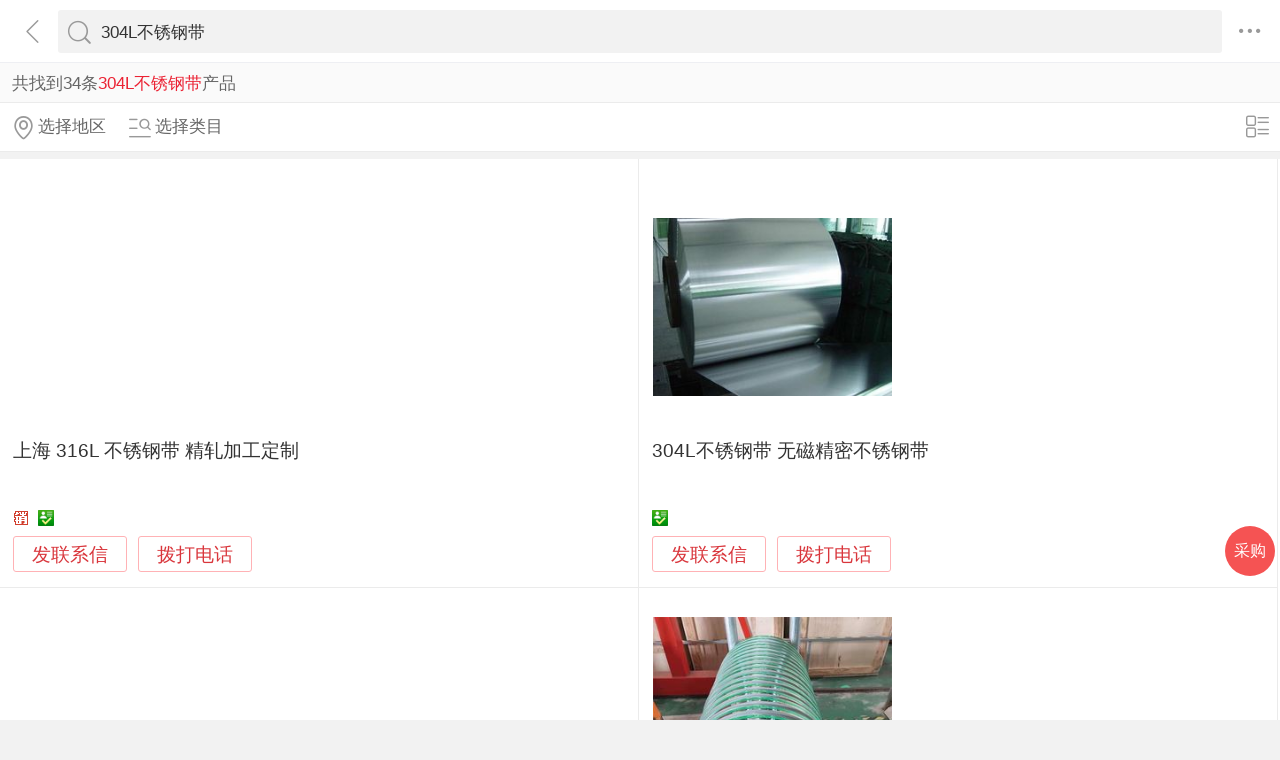

--- FILE ---
content_type: text/html; charset=utf-8
request_url: https://3g.made-in-china.com/chanpin-304Lbxgd-1.html
body_size: 20438
content:
<!DOCTYPE html>
<html>
<head>
<title>304L不锈钢带-304L不锈钢带批发价格、图片、厂家-中国制造网移动站</title>
<meta http-equiv="Content-Type" content="text/html; charset=utf-8">
<meta http-equiv="keywords" content="304L不锈钢带,304L不锈钢带采购,304L不锈钢带图片,304L不锈钢带价格">
<meta http-equiv="description" content="中国制造网移动站为您找到304L不锈钢带相关厂家，为您提供304L不锈钢带行业厂家联系方式，304L不锈钢带产品价格，图片等信息，找304L不锈钢带相关产品，上中国制造网移动站。">
<meta http-equiv="Cache-Control" content="no-transform" />
<meta name="shenma-site-verification" content="9a6eba8434eabc8ebc8e0467aedd67e4_1489452836"/>
<meta name="viewport" content="width=device-width, height=device-height, initial-scale=1, user-scalable=no">
<meta name="format-detection" content="telephone=no">
<link rel="shortcut icon" href="/favicon.ico" />
<link rel="stylesheet" href="https://cn.micstatic.com/css/base/base_import-099437a1.css">
    <link rel="stylesheet" href="https://cn.micstatic.com/css/module/product-ae2868e7.css">
<script></script>
</head>
<body>
<div class="container">

    <header class="c-hd">
        <!-- ko with: header -->
        <div class="topbar clearfix" data-bind="css: {'focus': searchOptionVisible}">
          <a class="icon icon-angle-left" href="javascript:void(0)" onclick="history.go(-1);"></a>
          <div class="search-component">
          <form id="header-search-form" method="get" autocomplete="off"
                data-bind="attr: {action: searchAction}">
              <div class="search">
                  <div class="search-bd">
                      <div class="select search-type" data-bind="visible:searchTypeVisible">
                          <select id="selectType" data-bind="value:searchType,event:{change:onSelectChange}">
                            <option value="product">产品</option>
                            <option value="company">公司</option>
                            <option value="purchase">求购</option>
                          </select>
                          <i class="icon icon-angle-down"></i>
                      </div>
          
                      <div class="input-search">
                          <input type="text" class="js icon-times-circle"/>
                          <input id="keyword"
                                 type="text"
                                 name="keyword"
                                 class="txt"
                                 placeholder=""
                                 maxlength="100"
                                 value="304L不锈钢带"
                                 data-bind="value: keyword, attr: {placeholder: placeholder}, event: {focus: onFocus, keyup: onKeywordChanged}"/>
                          <i class="icon icon-times-circle"></i>
                      </div>
          
                      <div class="search-go-btn" data-bind="tap: onSubmit" id="searchBtn">
                          <i class="icon icon-search"></i>
                      </div>
                  </div>
              </div>
          </form>
          
          <div class="top-menu">
            <i class="icon icon-ellipsis-h" data-bind="tap: onToggleMore, css: {'active': isMoreVisible}"></i>
            <b class="dot" style="display: none;" data-bind="visible:hasTmMessage"></b>
            <ul class="top-menu-lst" style="display:none" data-bind="visible: isMoreVisible">
              <li>
                <a href="https://3g.made-in-china.com" class="top-menu-sub"><i class="icon icon-home"></i>首页</a>
              </li>
              <li>
                <a href="https://3g.made-in-china.com/catalog/" class="top-menu-sub"><i class="icon icon-list-other-o"></i>产品分类</a>
              </li>
              <li>
                <span data-bind="tap:onTapTmLink" data-status="" class="top-menu-sub js-tm-link ">
                  <i class="icon icon-comments-o"></i>消息<b class="dot" style="display: none;" data-bind="visible:hasTmMessage"></b>
                </span>
              </li>
              <li>
                <a href="https://3g.made-in-china.com/login" class="top-menu-sub">
                  <i class="icon icon-user-o"></i>登录/注册
                </a>
              </li>
            </ul>
          </div>
          
          <div class="search-hot" data-bind="visible:isQPVisible">
            <h3>热门搜索</h3>
            <ul class="search-hot-lst clear">
                <li class="search-hot-item">
                    <a href="https://3g.made-in-china.com/chanpin-316Lbxgd-1.html">316L不锈钢带</a>
                </li>
                <li class="search-hot-item">
                    <a href="https://3g.made-in-china.com/chanpin-buxiug316lgd-1.html">不锈钢316L钢带</a>
                </li>
                <li class="search-hot-item">
                    <a href="https://3g.made-in-china.com/chanpin-321bxgd-1.html">321不锈钢带</a>
                </li>
                <li class="search-hot-item">
                    <a href="https://3g.made-in-china.com/chanpin-310Sbxgd-1.html">310S不锈钢带</a>
                </li>
                <li class="search-hot-item">
                    <a href="https://3g.made-in-china.com/chanpin-316bxgd-1.html">316不锈钢带</a>
                </li>
                <li class="search-hot-item">
                    <a href="https://3g.made-in-china.com/chanpin-buxiug301gd-1.html">不锈钢301钢带</a>
                </li>
                <li class="search-hot-item">
                    <a href="https://3g.made-in-china.com/chanpin-301bxgd-1.html">301不锈钢带</a>
                </li>
                <li class="search-hot-item">
                    <a href="https://3g.made-in-china.com/chanpin-304bxgd-1.html">304不锈钢带</a>
                </li>
                <li class="search-hot-item">
                    <a href="https://3g.made-in-china.com/chanpin-202bxgd-1.html">202不锈钢带</a>
                </li>
                <li class="search-hot-item">
                    <a href="https://3g.made-in-china.com/chanpin-304bxggd-1.html">304不锈钢钢带</a>
                </li>
                <li class="search-hot-item">
                    <a href="https://3g.made-in-china.com/chanpin-buxiugd304-1.html">不锈钢带304</a>
                </li>
                <li class="search-hot-item">
                    <a href="https://3g.made-in-china.com/chanpin-304gd-1.html">304钢带</a>
                </li>
                <li class="search-hot-item">
                    <a href="https://3g.made-in-china.com/chanpin-302bxgd-1.html">302不锈钢带</a>
                </li>
                <li class="search-hot-item">
                    <a href="https://3g.made-in-china.com/chanpin-buxiuggd304-1.html">不锈钢钢带304</a>
                </li>
                <li class="search-hot-item">
                    <a href="https://3g.made-in-china.com/chanpin-201bxggd-1.html">201不锈钢钢带</a>
                </li>
            </ul>
            <!-- 历史搜索 -->
            <dl class="top-search-item js-history-search" style="display: none;">
              <dt data-bind="tap: onClearHistory"><span class="del"><i class="icon icon-trash"></i> 清除历史</span>历史搜索</dt>
              <dd class="clear js-history"></dd>
            </dl>
          </div>
          
          <div class="suggest" style="display: none;" data-bind="visible: isSuggestionVisible">
            <ul class="suggest-lst" data-bind="template: {name: 'suggestion-template', foreach: suggestions},tap:onClickSuggestionSpan">
            </ul>
          </div>
          <div class="warntip" style="display: none;" data-bind="visible: emptyKeywordPromptVisible()">请输入关键词</div>
          
          <script id="suggestion-template" type="text/template">
              <li><span data-bind="text: word"></span></li>
          </script>
          </div>
          <input type="hidden" name="currentComId" value="" />
          <input type="hidden" name="currentOperateNo" value="" />
          <input type="hidden" name="currentLogUserName" value="" />
        </div>
        <!-- /ko -->    </header>

    <div class="c-bd">
        
    <div class="list-result list-result-qp" rel="nofollow">共找到34条<h1
            class="h1 js-catcode-name">304L不锈钢带</h1>产品
    </div>
        <input type="hidden" id="sensor_pg_v" value="tp:102,stp:10201,t:搜索词,m:304L不锈钢带,si: 1 , r: 1" />

<div class="list-toolbar clearfix">
    <div class="filter">
        <a class="filter-item unlight" href="javascript:void(0);" data-bind="tap: onShowAreas" rel="nofollow">
            <i class="icon icon-map-marker-o"></i><span data-bind="text: areas.current"></span>
        </a>
        <a class="filter-item unlight" href="javascript:void(0);" data-bind="tap: onShowCategories" rel="nofollow">
            <i class="icon icon-search-list-o"></i><span data-bind="text: categories.current"></span>
        </a>
    </div>

    <div class="view-mode">
        <a href="javascript:void(0)" 
           data-bind="tap: changeViewMode, style: {display: (bigPic() ? 'block' : 'none')}">
            <i class="icon icon-list-o"></i>
        </a>
        <a href="javascript:void(0)"  style="display: none" 
           data-bind="tap: changeViewMode, style: {display: (bigPic() ? 'none' : 'block')}">
            <i class="icon icon-win-o"></i>
        </a>
    </div>
</div>
<ul class="pro-lst  pro-lst-bp " data-bind="css: {'pro-lst-bp': bigPic}">

        <li class="pro-item js-sc-linkProd js-sc-expo" data-comid="bqkmXgoykjhP" data-proid="zXSJshFGMWVN" data-category="2026100000" data-sc="prodId: zXSJshFGMWVN,comId:bqkmXgoykjhP,comName: 上海裕首钢材配送有限公司">
            <div class="pro-in">

                <div class="pro-img">
                    <a href="/gongying/zgb18117575138-zXSJshFGMWVN.html">
                                <img class="lazy" data-original="https://image.cn.made-in-china.com/cnimg/prod_4Zdz6P9G2D7w/0/上海-L-超薄不锈钢带-精轧加工定制_270x270.jpg" alt="上海 316L   不锈钢带 精轧加工定制">
                                <noscript><img src="https://image.cn.made-in-china.com/cnimg/prod_4Zdz6P9G2D7w/0/上海-L-超薄不锈钢带-精轧加工定制_270x270.jpg" alt="上海 316L   不锈钢带 精轧加工定制"></noscript>
                    </a>
                </div>
                <div class="pro-info">
                    <h4 class="pro-name">
                        <a href="/gongying/zgb18117575138-zXSJshFGMWVN.html" title="上海 316L   不锈钢带 精轧加工定制">上海 316L   不锈钢带 精轧加工定制</a>
                    </h4>
                        <p class="pro-addr gray"  style="display: none" 
                           data-bind="{style: {display: (bigPic() ? 'none' : 'block')}}">
                            上海市 上海市
                        </p>
                    <p class="pro-price">
                    </p>

                    <p class="auth" 
                       data-bind="{style: {display: (bigPic() ? 'block' : 'none')}}">
                        <span><i class="icon-auth icon-senior"></i></span>
                        <span><i class="icon-auth icon-id"></i></span>
                    </p>
                    <p class="auth"  style="display: none" 
                       data-bind="{style: {display: (bigPic() ? 'none' : 'block')}}">
                        <span><i class="icon-auth icon-senior"></i>百销通高级版</span>
                        <span><i class="icon-auth icon-id"></i>身份认证</span>
                    </p>
                    <a class="pro-msg js-source" href="/sendinquiry/prod-zXSJshFGMWVN-bqkmXgoykjhP.html#shrom">发联系信</a>
                    <button type="button" class="pro-msg js-call" data-level="30" data-province="上海市">拨打电话</button>
                </div>
            </div>
            <div class="pop-alpha js-call-pop" style="display:none;">
              <div class="pop-tip js-call-inner">
                <h3>上海裕首钢材配送有限公司</h3>
                <ul class="pop-bd">
                  <li>联系人：曾国斌
                    先生
                  </li>
                      <li>固话：<a class="js-ga-tel" phone="phone" data-position="pop-tel" href=""></a></li>
                      <li>手机：<a class="js-ga-tel" mobile="mobile" data-position="pop-mobile" href=""></a></li>
                </ul>
              </div>
              <div class="pop-cancel-btn js-pop-prodlist-cancel">取消</div>
            </div>
          <input type="hidden" name="ctComId" value="bqkmXgoykjhP" />
          <input type="hidden" name="ctComName" value="上海裕首钢材配送有限公司" />
          <input type="hidden" name="ctLogUserName" value="zgb18117575138" />
          <input type="hidden" name="ctProdId" value="zXSJshFGMWVN" />
          <input type="hidden" name="huaweiXCode" value="" />
          <input type="hidden" name="charCodeTel" value="&amp;#x0030;&amp;#x0032;&amp;#x0031;-&amp;#x0038;&amp;#x0036;--&amp;#x0035;&amp;#x0036;&amp;#x0039;&amp;#x0033;&amp;#x0033;&amp;#x0030;&amp;#x0030;&amp;#x0038;" />
          <input type="hidden" name="charCodeMobile" value="&amp;#x0031;&amp;#x0038;&amp;#x0031;&amp;#x0031;&amp;#x0037;&amp;#x0035;&amp;#x0037;&amp;#x0035;&amp;#x0031;&amp;#x0033;&amp;#x0038;" />
        </li>

        <li class="pro-item js-sc-linkProd js-sc-expo" data-comid="HMmxTegKgvVl" data-proid="aebmYWTyYkVu" data-category="2006020000" data-sc="prodId: aebmYWTyYkVu,comId:HMmxTegKgvVl,comName: 东莞市皇达金属材料有限公司">
            <div class="pro-in">

                <div class="pro-img">
                    <a href="/gongying/huangdajs-aebmYWTyYkVu.html">
                                <img class="lazy" data-original="https://image.cn.made-in-china.com/cnimg/prod_dd0neW2X72cQ/0/L不锈钢带-无磁精密不锈钢带_270x270.jpg" alt="304L不锈钢带 无磁精密不锈钢带">
                                <noscript><img src="https://image.cn.made-in-china.com/cnimg/prod_dd0neW2X72cQ/0/L不锈钢带-无磁精密不锈钢带_270x270.jpg" alt="304L不锈钢带 无磁精密不锈钢带"></noscript>
                    </a>
                </div>
                <div class="pro-info">
                    <h4 class="pro-name">
                        <a href="/gongying/huangdajs-aebmYWTyYkVu.html" title="304L不锈钢带 无磁精密不锈钢带">304L不锈钢带 无磁精密不锈钢带</a>
                    </h4>
                        <p class="pro-addr gray"  style="display: none" 
                           data-bind="{style: {display: (bigPic() ? 'none' : 'block')}}">
                            广东省 东莞市
                        </p>
                    <p class="pro-price">
                    </p>

                    <p class="auth" 
                       data-bind="{style: {display: (bigPic() ? 'block' : 'none')}}">
                        
                        <span><i class="icon-auth icon-id"></i></span>
                    </p>
                    <p class="auth"  style="display: none" 
                       data-bind="{style: {display: (bigPic() ? 'none' : 'block')}}">
                        
                        <span><i class="icon-auth icon-id"></i>身份认证</span>
                    </p>
                    <a class="pro-msg js-source" href="/sendinquiry/prod-aebmYWTyYkVu-HMmxTegKgvVl.html#shrom">发联系信</a>
                    <button type="button" class="pro-msg js-call" data-level="3" data-province="广东省">拨打电话</button>
                </div>
            </div>
            <div class="pop-alpha js-call-pop" style="display:none;">
              <div class="pop-tip js-call-inner">
                <h3>东莞市皇达金属材料有限公司</h3>
                <ul class="pop-bd">
                  <li>联系人：戴国富
                    先生
                  </li>
                      <li>固话：<a class="js-ga-tel" phone="phone" data-position="pop-tel" href=""></a></li>
                      <li>手机：<a class="js-ga-tel" mobile="mobile" data-position="pop-mobile" href=""></a></li>
                </ul>
              </div>
              <div class="pop-cancel-btn js-pop-prodlist-cancel">取消</div>
            </div>
          <input type="hidden" name="ctComId" value="HMmxTegKgvVl" />
          <input type="hidden" name="ctComName" value="东莞市皇达金属材料有限公司" />
          <input type="hidden" name="ctLogUserName" value="huangdajs" />
          <input type="hidden" name="ctProdId" value="aebmYWTyYkVu" />
          <input type="hidden" name="huaweiXCode" value="" />
          <input type="hidden" name="charCodeTel" value="&amp;#x0030;&amp;#x0037;&amp;#x0036;&amp;#x0039;-&amp;#x0038;&amp;#x0031;&amp;#x0035;&amp;#x0035;&amp;#x0032;&amp;#x0035;&amp;#x0038;&amp;#x0039;" />
          <input type="hidden" name="charCodeMobile" value="&amp;#x0031;&amp;#x0033;&amp;#x0037;&amp;#x0036;&amp;#x0033;&amp;#x0032;&amp;#x0031;&amp;#x0031;&amp;#x0039;&amp;#x0031;&amp;#x0038;" />
        </li>

        <li class="pro-item js-sc-linkProd js-sc-expo" data-comid="zocEIRDxgCkq" data-proid="yBemsKwvdWcd" data-category="2006020000" data-sc="prodId: yBemsKwvdWcd,comId:zocEIRDxgCkq,comName: 西安卓润钢业有限公司">
            <div class="pro-in">

                <div class="pro-img">
                    <a href="/gongying/xazrgc-yBemsKwvdWcd.html">
                                <img class="lazy" data-original="https://image.cn.made-in-china.com/cnimg/prod_5Z92dt7zet7y/0/西安-不锈钢带-Cr-Ni-不锈钢卷_270x270.jpg" alt="西安304不锈钢带 06Cr19Ni10不锈钢卷">
                                <noscript><img src="https://image.cn.made-in-china.com/cnimg/prod_5Z92dt7zet7y/0/西安-不锈钢带-Cr-Ni-不锈钢卷_270x270.jpg" alt="西安304不锈钢带 06Cr19Ni10不锈钢卷"></noscript>
                    </a>
                </div>
                <div class="pro-info">
                    <h4 class="pro-name">
                        <a href="/gongying/xazrgc-yBemsKwvdWcd.html" title="西安304不锈钢带 06Cr19Ni10不锈钢卷">西安304不锈钢带 06Cr19Ni10不锈钢卷</a>
                    </h4>
                        <p class="pro-addr gray"  style="display: none" 
                           data-bind="{style: {display: (bigPic() ? 'none' : 'block')}}">
                            陕西省 西安市
                        </p>
                    <p class="pro-price">
                    </p>

                    <p class="auth" 
                       data-bind="{style: {display: (bigPic() ? 'block' : 'none')}}">
                        
                        <span><i class="icon-auth icon-id"></i></span>
                    </p>
                    <p class="auth"  style="display: none" 
                       data-bind="{style: {display: (bigPic() ? 'none' : 'block')}}">
                        
                        <span><i class="icon-auth icon-id"></i>身份认证</span>
                    </p>
                    <a class="pro-msg js-source" href="/sendinquiry/prod-yBemsKwvdWcd-zocEIRDxgCkq.html#shrom">发联系信</a>
                    <button type="button" class="pro-msg js-call" data-level="3" data-province="陕西省">拨打电话</button>
                </div>
            </div>
            <div class="pop-alpha js-call-pop" style="display:none;">
              <div class="pop-tip js-call-inner">
                <h3>西安卓润钢业有限公司</h3>
                <ul class="pop-bd">
                  <li>联系人：杨晴
                    女士
                  </li>
                      <li>手机：<a class="js-ga-tel" mobile="mobile" data-position="pop-mobile" href=""></a></li>
                </ul>
              </div>
              <div class="pop-cancel-btn js-pop-prodlist-cancel">取消</div>
            </div>
          <input type="hidden" name="ctComId" value="zocEIRDxgCkq" />
          <input type="hidden" name="ctComName" value="西安卓润钢业有限公司" />
          <input type="hidden" name="ctLogUserName" value="xazrgc" />
          <input type="hidden" name="ctProdId" value="yBemsKwvdWcd" />
          <input type="hidden" name="huaweiXCode" value="" />
          <input type="hidden" name="charCodeTel" value="N/A" />
          <input type="hidden" name="charCodeMobile" value="&amp;#x0031;&amp;#x0035;&amp;#x0039;&amp;#x0039;&amp;#x0031;&amp;#x0036;&amp;#x0038;&amp;#x0038;&amp;#x0033;&amp;#x0038;&amp;#x0030;" />
        </li>

        <li class="pro-item js-sc-linkProd js-sc-expo" data-comid="zMhQEXToZCVy" data-proid="ZBWnmKJHbhkl" data-category="2026100000" data-sc="prodId: ZBWnmKJHbhkl,comId:zMhQEXToZCVy,comName: 西安卓润钢业有限公司">
            <div class="pro-in">

                <div class="pro-img">
                    <a href="/gongying/xazrgy-ZBWnmKJHbhkl.html">
                                <img class="lazy" data-original="https://image.cn.made-in-china.com/cnimg/prod_5Z6ycZ2F6s5L/0/Cr-Ni-不锈钢带-分条分卷_270x270.jpg" alt="304/06Cr19Ni10不锈钢带 分条分卷">
                                <noscript><img src="https://image.cn.made-in-china.com/cnimg/prod_5Z6ycZ2F6s5L/0/Cr-Ni-不锈钢带-分条分卷_270x270.jpg" alt="304/06Cr19Ni10不锈钢带 分条分卷"></noscript>
                    </a>
                </div>
                <div class="pro-info">
                    <h4 class="pro-name">
                        <a href="/gongying/xazrgy-ZBWnmKJHbhkl.html" title="304/06Cr19Ni10不锈钢带 分条分卷">304/06Cr19Ni10不锈钢带 分条分卷</a>
                    </h4>
                        <p class="pro-addr gray"  style="display: none" 
                           data-bind="{style: {display: (bigPic() ? 'none' : 'block')}}">
                            陕西省 西安市
                        </p>
                    <p class="pro-price">
                    </p>

                    <p class="auth" 
                       data-bind="{style: {display: (bigPic() ? 'block' : 'none')}}">
                        
                        <span><i class="icon-auth icon-id"></i></span>
                    </p>
                    <p class="auth"  style="display: none" 
                       data-bind="{style: {display: (bigPic() ? 'none' : 'block')}}">
                        
                        <span><i class="icon-auth icon-id"></i>身份认证</span>
                    </p>
                    <a class="pro-msg js-source" href="/sendinquiry/prod-ZBWnmKJHbhkl-zMhQEXToZCVy.html#shrom">发联系信</a>
                    <button type="button" class="pro-msg js-call" data-level="3" data-province="陕西省">拨打电话</button>
                </div>
            </div>
            <div class="pop-alpha js-call-pop" style="display:none;">
              <div class="pop-tip js-call-inner">
                <h3>西安卓润钢业有限公司</h3>
                <ul class="pop-bd">
                  <li>联系人：邝先生
                    先生
                  </li>
                      <li>手机：<a class="js-ga-tel" mobile="mobile" data-position="pop-mobile" href=""></a></li>
                </ul>
              </div>
              <div class="pop-cancel-btn js-pop-prodlist-cancel">取消</div>
            </div>
          <input type="hidden" name="ctComId" value="zMhQEXToZCVy" />
          <input type="hidden" name="ctComName" value="西安卓润钢业有限公司" />
          <input type="hidden" name="ctLogUserName" value="xazrgy" />
          <input type="hidden" name="ctProdId" value="ZBWnmKJHbhkl" />
          <input type="hidden" name="huaweiXCode" value="" />
          <input type="hidden" name="charCodeTel" value="-" />
          <input type="hidden" name="charCodeMobile" value="&amp;#x0031;&amp;#x0035;&amp;#x0039;&amp;#x0039;&amp;#x0031;&amp;#x0036;&amp;#x0038;&amp;#x0038;&amp;#x0033;&amp;#x0038;&amp;#x0030;" />
        </li>

        <li class="pro-item js-sc-linkProd js-sc-expo" data-comid="beRxMOmynNhJ" data-proid="uBKxVPiTJhkQ" data-category="2026100000" data-sc="prodId: uBKxVPiTJhkQ,comId:beRxMOmynNhJ,comName: 西安卓润钢业有限公司">
            <div class="pro-in">

                <div class="pro-img">
                    <a href="/gongying/13338783970-uBKxVPiTJhkQ.html">
                                <img class="lazy" data-original="https://image.cn.made-in-china.com/cnimg/prod_cZbz53b87y5V/0/西安-Cr-Ni-不锈钢带-定制分条_270x270.jpg" alt="西安304/06Cr19Ni10不锈钢带 定制分条">
                                <noscript><img src="https://image.cn.made-in-china.com/cnimg/prod_cZbz53b87y5V/0/西安-Cr-Ni-不锈钢带-定制分条_270x270.jpg" alt="西安304/06Cr19Ni10不锈钢带 定制分条"></noscript>
                    </a>
                </div>
                <div class="pro-info">
                    <h4 class="pro-name">
                        <a href="/gongying/13338783970-uBKxVPiTJhkQ.html" title="西安304/06Cr19Ni10不锈钢带 定制分条">西安304/06Cr19Ni10不锈钢带 定制分条</a>
                    </h4>
                        <p class="pro-addr gray"  style="display: none" 
                           data-bind="{style: {display: (bigPic() ? 'none' : 'block')}}">
                            陕西省 西安市
                        </p>
                    <p class="pro-price">
                    </p>

                    <p class="auth" 
                       data-bind="{style: {display: (bigPic() ? 'block' : 'none')}}">
                        
                        <span><i class="icon-auth icon-id"></i></span>
                    </p>
                    <p class="auth"  style="display: none" 
                       data-bind="{style: {display: (bigPic() ? 'none' : 'block')}}">
                        
                        <span><i class="icon-auth icon-id"></i>身份认证</span>
                    </p>
                    <a class="pro-msg js-source" href="/sendinquiry/prod-uBKxVPiTJhkQ-beRxMOmynNhJ.html#shrom">发联系信</a>
                    <button type="button" class="pro-msg js-call" data-level="3" data-province="陕西省">拨打电话</button>
                </div>
            </div>
            <div class="pop-alpha js-call-pop" style="display:none;">
              <div class="pop-tip js-call-inner">
                <h3>西安卓润钢业有限公司</h3>
                <ul class="pop-bd">
                  <li>联系人：邝文豪
                    先生
                  </li>
                      <li>手机：<a class="js-ga-tel" mobile="mobile" data-position="pop-mobile" href=""></a></li>
                </ul>
              </div>
              <div class="pop-cancel-btn js-pop-prodlist-cancel">取消</div>
            </div>
          <input type="hidden" name="ctComId" value="beRxMOmynNhJ" />
          <input type="hidden" name="ctComName" value="西安卓润钢业有限公司" />
          <input type="hidden" name="ctLogUserName" value="13338783970" />
          <input type="hidden" name="ctProdId" value="uBKxVPiTJhkQ" />
          <input type="hidden" name="huaweiXCode" value="" />
          <input type="hidden" name="charCodeTel" value="N/A" />
          <input type="hidden" name="charCodeMobile" value="&amp;#x0031;&amp;#x0035;&amp;#x0039;&amp;#x0039;&amp;#x0031;&amp;#x0036;&amp;#x0038;&amp;#x0038;&amp;#x0033;&amp;#x0038;&amp;#x0030;" />
        </li>

        <li class="pro-item js-sc-linkProd js-sc-expo" data-comid="oqhxpzJcIAiU" data-proid="aSKJZiBvfhVt" data-category="2026100000" data-sc="prodId: aSKJZiBvfhVt,comId:oqhxpzJcIAiU,comName: 沪程实业(上海)有限公司">
            <div class="pro-in">

                <div class="pro-img">
                    <a href="/gongying/hucheng2011-aSKJZiBvfhVt.html">
                                <img class="lazy" data-original="https://image.cn.made-in-china.com/cnimg/prod_0Z7z4G42a27y/0/L超薄不锈钢带高精度光亮表面_270x270.jpg" alt="316L  不锈钢带高精度光亮表面">
                                <noscript><img src="https://image.cn.made-in-china.com/cnimg/prod_0Z7z4G42a27y/0/L超薄不锈钢带高精度光亮表面_270x270.jpg" alt="316L  不锈钢带高精度光亮表面"></noscript>
                    </a>
                </div>
                <div class="pro-info">
                    <h4 class="pro-name">
                        <a href="/gongying/hucheng2011-aSKJZiBvfhVt.html" title="316L  不锈钢带高精度光亮表面">316L  不锈钢带高精度光亮表面</a>
                    </h4>
                        <p class="pro-addr gray"  style="display: none" 
                           data-bind="{style: {display: (bigPic() ? 'none' : 'block')}}">
                            上海市 上海市
                        </p>
                    <p class="pro-price">
                    </p>

                    <p class="auth" 
                       data-bind="{style: {display: (bigPic() ? 'block' : 'none')}}">
                        
                        <span><i class="icon-auth icon-id"></i></span>
                    </p>
                    <p class="auth"  style="display: none" 
                       data-bind="{style: {display: (bigPic() ? 'none' : 'block')}}">
                        
                        <span><i class="icon-auth icon-id"></i>身份认证</span>
                    </p>
                    <a class="pro-msg js-source" href="/sendinquiry/prod-aSKJZiBvfhVt-oqhxpzJcIAiU.html#shrom">发联系信</a>
                    <button type="button" class="pro-msg js-call" data-level="3" data-province="上海市">拨打电话</button>
                </div>
            </div>
            <div class="pop-alpha js-call-pop" style="display:none;">
              <div class="pop-tip js-call-inner">
                <h3>沪程实业(上海)有限公司</h3>
                <ul class="pop-bd">
                  <li>联系人：沪程
                    先生
                  </li>
                      <li>固话：<a class="js-ga-tel" phone="phone" data-position="pop-tel" href=""></a></li>
                      <li>手机：<a class="js-ga-tel" mobile="mobile" data-position="pop-mobile" href=""></a></li>
                </ul>
              </div>
              <div class="pop-cancel-btn js-pop-prodlist-cancel">取消</div>
            </div>
          <input type="hidden" name="ctComId" value="oqhxpzJcIAiU" />
          <input type="hidden" name="ctComName" value="沪程实业(上海)有限公司" />
          <input type="hidden" name="ctLogUserName" value="hucheng2011" />
          <input type="hidden" name="ctProdId" value="aSKJZiBvfhVt" />
          <input type="hidden" name="huaweiXCode" value="" />
          <input type="hidden" name="charCodeTel" value=" -" />
          <input type="hidden" name="charCodeMobile" value="&amp;#x0031;&amp;#x0038;&amp;#x0039;&amp;#x0036;&amp;#x0034;&amp;#x0035;&amp;#x0034;&amp;#x0035;&amp;#x0036;&amp;#x0036;&amp;#x0033;" />
        </li>

        <li class="pro-item js-sc-linkProd js-sc-expo" data-comid="vbkxXBMJrscP" data-proid="JoHQwsAGaRIe" data-category="2026090000" data-sc="prodId: JoHQwsAGaRIe,comId:vbkxXBMJrscP,comName: 东莞市洪扬金属材料有限公司">
            <div class="pro-in">

                <div class="pro-img">
                    <a href="/gongying/sg1401383154-JoHQwsAGaRIe.html">
                                <img class="lazy" data-original="https://image.cn.made-in-china.com/cnimg/prod_fdf3dmcB2raJ/0/不锈钢带-耐高温-Cr-Ni-Ti-高弹韧性弹簧弹片-薄板钢箔_270x270.jpg" alt="304不锈钢带321耐高温1Cr18Ni9Ti301高弹韧性弹簧弹片316薄板钢箔">
                                <noscript><img src="https://image.cn.made-in-china.com/cnimg/prod_fdf3dmcB2raJ/0/不锈钢带-耐高温-Cr-Ni-Ti-高弹韧性弹簧弹片-薄板钢箔_270x270.jpg" alt="304不锈钢带321耐高温1Cr18Ni9Ti301高弹韧性弹簧弹片316薄板钢箔"></noscript>
                    </a>
                </div>
                <div class="pro-info">
                    <h4 class="pro-name">
                        <a href="/gongying/sg1401383154-JoHQwsAGaRIe.html" title="304不锈钢带321耐高温1Cr18Ni9Ti301高弹韧性弹簧弹片316薄板钢箔">304不锈钢带321耐高温1Cr18Ni9Ti301高弹韧性弹簧弹片316薄板钢箔</a>
                    </h4>
                        <p class="pro-addr gray"  style="display: none" 
                           data-bind="{style: {display: (bigPic() ? 'none' : 'block')}}">
                            广东省 东莞市
                        </p>
                    <p class="pro-price">
                    </p>

                    <p class="auth" 
                       data-bind="{style: {display: (bigPic() ? 'block' : 'none')}}">
                        
                        <span><i class="icon-auth icon-id"></i></span>
                    </p>
                    <p class="auth"  style="display: none" 
                       data-bind="{style: {display: (bigPic() ? 'none' : 'block')}}">
                        
                        <span><i class="icon-auth icon-id"></i>身份认证</span>
                    </p>
                    <a class="pro-msg js-source" href="/sendinquiry/prod-JoHQwsAGaRIe-vbkxXBMJrscP.html#shrom">发联系信</a>
                    <button type="button" class="pro-msg js-call" data-level="3" data-province="广东省">拨打电话</button>
                </div>
            </div>
            <div class="pop-alpha js-call-pop" style="display:none;">
              <div class="pop-tip js-call-inner">
                <h3>东莞市洪扬金属材料有限公司</h3>
                <ul class="pop-bd">
                  <li>联系人：王
                    先生
                  </li>
                      <li>固话：<a class="js-ga-tel" phone="phone" data-position="pop-tel" href=""></a></li>
                      <li>手机：<a class="js-ga-tel" mobile="mobile" data-position="pop-mobile" href=""></a></li>
                </ul>
              </div>
              <div class="pop-cancel-btn js-pop-prodlist-cancel">取消</div>
            </div>
          <input type="hidden" name="ctComId" value="vbkxXBMJrscP" />
          <input type="hidden" name="ctComName" value="东莞市洪扬金属材料有限公司" />
          <input type="hidden" name="ctLogUserName" value="sg1401383154" />
          <input type="hidden" name="ctProdId" value="JoHQwsAGaRIe" />
          <input type="hidden" name="huaweiXCode" value="" />
          <input type="hidden" name="charCodeTel" value=" -" />
          <input type="hidden" name="charCodeMobile" value="&amp;#x0031;&amp;#x0038;&amp;#x0039;&amp;#x0039;&amp;#x0038;&amp;#x0030;&amp;#x0036;&amp;#x0032;&amp;#x0039;&amp;#x0031;&amp;#x0038;" />
        </li>

        <li class="pro-item js-sc-linkProd js-sc-expo" data-comid="wqnJSpIorChX" data-proid="XoZnMFxcnalL" data-category="3547050000" data-sc="prodId: XoZnMFxcnalL,comId:wqnJSpIorChX,comName: 宝鸡志高有色金属有限公司">
            <div class="pro-in">

                <div class="pro-img">
                    <a href="/gongying/gxp2532970568-XoZnMFxcnalL.html">
                                <img class="lazy" data-original="https://image.cn.made-in-china.com/cnimg/prod_5d3g2H2V3mbW/0/L不锈钢带-金属膜片用-L带_270x270.jpg" alt="316L不锈钢带  0.05 金属膜片用316L带">
                                <noscript><img src="https://image.cn.made-in-china.com/cnimg/prod_5d3g2H2V3mbW/0/L不锈钢带-金属膜片用-L带_270x270.jpg" alt="316L不锈钢带  0.05 金属膜片用316L带"></noscript>
                    </a>
                </div>
                <div class="pro-info">
                    <h4 class="pro-name">
                        <a href="/gongying/gxp2532970568-XoZnMFxcnalL.html" title="316L不锈钢带  0.05 金属膜片用316L带">316L不锈钢带  0.05 金属膜片用316L带</a>
                    </h4>
                        <p class="pro-addr gray"  style="display: none" 
                           data-bind="{style: {display: (bigPic() ? 'none' : 'block')}}">
                            陕西省 宝鸡市
                        </p>
                    <p class="pro-price">
                    </p>

                    <p class="auth" 
                       data-bind="{style: {display: (bigPic() ? 'block' : 'none')}}">
                        
                        <span><i class="icon-auth icon-id"></i></span>
                    </p>
                    <p class="auth"  style="display: none" 
                       data-bind="{style: {display: (bigPic() ? 'none' : 'block')}}">
                        
                        <span><i class="icon-auth icon-id"></i>身份认证</span>
                    </p>
                    <a class="pro-msg js-source" href="/sendinquiry/prod-XoZnMFxcnalL-wqnJSpIorChX.html#shrom">发联系信</a>
                    <button type="button" class="pro-msg js-call" data-level="3" data-province="陕西省">拨打电话</button>
                </div>
            </div>
            <div class="pop-alpha js-call-pop" style="display:none;">
              <div class="pop-tip js-call-inner">
                <h3>宝鸡志高有色金属有限公司</h3>
                <ul class="pop-bd">
                  <li>联系人：高晓鹏
                    先生
                  </li>
                      <li>手机：<a class="js-ga-tel" mobile="mobile" data-position="pop-mobile" href=""></a></li>
                </ul>
              </div>
              <div class="pop-cancel-btn js-pop-prodlist-cancel">取消</div>
            </div>
          <input type="hidden" name="ctComId" value="wqnJSpIorChX" />
          <input type="hidden" name="ctComName" value="宝鸡志高有色金属有限公司" />
          <input type="hidden" name="ctLogUserName" value="gxp2532970568" />
          <input type="hidden" name="ctProdId" value="XoZnMFxcnalL" />
          <input type="hidden" name="huaweiXCode" value="" />
          <input type="hidden" name="charCodeTel" value="N/A" />
          <input type="hidden" name="charCodeMobile" value="&amp;#x0031;&amp;#x0038;&amp;#x0039;&amp;#x0030;&amp;#x0039;&amp;#x0031;&amp;#x0037;&amp;#x0039;&amp;#x0038;&amp;#x0036;&amp;#x0034;" />
        </li>

        <li class="pro-item js-sc-linkProd js-sc-expo" data-comid="ClmnJAfroEaw" data-proid="EomnaXeyXVkd" data-category="2026010000" data-sc="prodId: EomnaXeyXVkd,comId:ClmnJAfroEaw,comName: 新日鑫金属材料(深圳)有限公司">
            <div class="pro-in">

                <div class="pro-img">
                    <a href="/gongying/xinrix-EomnaXeyXVkd.html">
                                <img class="lazy" data-original="https://image.cn.made-in-china.com/cnimg/prod_1Z5zfxaYd7eP/0/不锈钢板钢卷不锈钢带_270x270.jpg" alt="不锈钢板钢卷不锈钢带430 301 304">
                                <noscript><img src="https://image.cn.made-in-china.com/cnimg/prod_1Z5zfxaYd7eP/0/不锈钢板钢卷不锈钢带_270x270.jpg" alt="不锈钢板钢卷不锈钢带430 301 304"></noscript>
                    </a>
                </div>
                <div class="pro-info">
                    <h4 class="pro-name">
                        <a href="/gongying/xinrix-EomnaXeyXVkd.html" title="不锈钢板钢卷不锈钢带430 301 304">不锈钢板钢卷不锈钢带430 301 304</a>
                    </h4>
                        <p class="pro-addr gray"  style="display: none" 
                           data-bind="{style: {display: (bigPic() ? 'none' : 'block')}}">
                            广东省 深圳市
                        </p>
                    <p class="pro-price">
                    </p>

                    <p class="auth" 
                       data-bind="{style: {display: (bigPic() ? 'block' : 'none')}}">
                        
                        <span><i class="icon-auth icon-id"></i></span>
                    </p>
                    <p class="auth"  style="display: none" 
                       data-bind="{style: {display: (bigPic() ? 'none' : 'block')}}">
                        
                        <span><i class="icon-auth icon-id"></i>身份认证</span>
                    </p>
                    <a class="pro-msg js-source" href="/sendinquiry/prod-EomnaXeyXVkd-ClmnJAfroEaw.html#shrom">发联系信</a>
                    <button type="button" class="pro-msg js-call" data-level="3" data-province="广东省">拨打电话</button>
                </div>
            </div>
            <div class="pop-alpha js-call-pop" style="display:none;">
              <div class="pop-tip js-call-inner">
                <h3>新日鑫金属材料(深圳)有限公司</h3>
                <ul class="pop-bd">
                  <li>联系人：朱淑萍
                    女士
                  </li>
                      <li>固话：<a class="js-ga-tel" phone="phone" data-position="pop-tel" href=""></a></li>
                      <li>手机：<a class="js-ga-tel" mobile="mobile" data-position="pop-mobile" href=""></a></li>
                </ul>
              </div>
              <div class="pop-cancel-btn js-pop-prodlist-cancel">取消</div>
            </div>
          <input type="hidden" name="ctComId" value="ClmnJAfroEaw" />
          <input type="hidden" name="ctComName" value="新日鑫金属材料(深圳)有限公司" />
          <input type="hidden" name="ctLogUserName" value="xinrix" />
          <input type="hidden" name="ctProdId" value="EomnaXeyXVkd" />
          <input type="hidden" name="huaweiXCode" value="" />
          <input type="hidden" name="charCodeTel" value="&amp;#x0030;&amp;#x0037;&amp;#x0035;&amp;#x0035;-&amp;#x0038;&amp;#x0036;&amp;#x0030;&amp;#x0035;&amp;#x0035;&amp;#x0038;&amp;#x0038;&amp;#x0038;" />
          <input type="hidden" name="charCodeMobile" value="&amp;#x0031;&amp;#x0033;&amp;#x0034;&amp;#x0031;&amp;#x0038;&amp;#x0034;&amp;#x0039;&amp;#x0033;&amp;#x0032;&amp;#x0033;&amp;#x0037;" />
        </li>

        <li class="pro-item js-sc-linkProd js-sc-expo" data-comid="PoOQdJwTrKWc" data-proid="VoIQktElXdWj" data-category="2026100000" data-sc="prodId: VoIQktElXdWj,comId:PoOQdJwTrKWc,comName: 慈溪市君艳密封材料有限公司">
            <div class="pro-in">

                <div class="pro-img">
                    <a href="/gongying/junyan3166-VoIQktElXdWj.html">
                                <img class="lazy" data-original="https://image.cn.made-in-china.com/cnimg/prod_1daLdm8Ra5e4/0/不锈钢带_270x270.jpg" alt="不锈钢带">
                                <noscript><img src="https://image.cn.made-in-china.com/cnimg/prod_1daLdm8Ra5e4/0/不锈钢带_270x270.jpg" alt="不锈钢带"></noscript>
                    </a>
                </div>
                <div class="pro-info">
                    <h4 class="pro-name">
                        <a href="/gongying/junyan3166-VoIQktElXdWj.html" title="不锈钢带">不锈钢带</a>
                    </h4>
                        <p class="pro-addr gray"  style="display: none" 
                           data-bind="{style: {display: (bigPic() ? 'none' : 'block')}}">
                            浙江省 宁波市
                        </p>
                    <p class="pro-price">
                    </p>

                    <p class="auth" 
                       data-bind="{style: {display: (bigPic() ? 'block' : 'none')}}">
                        
                        <span><i class="icon-auth icon-id"></i></span>
                    </p>
                    <p class="auth"  style="display: none" 
                       data-bind="{style: {display: (bigPic() ? 'none' : 'block')}}">
                        
                        <span><i class="icon-auth icon-id"></i>身份认证</span>
                    </p>
                    <a class="pro-msg js-source" href="/sendinquiry/prod-VoIQktElXdWj-PoOQdJwTrKWc.html#shrom">发联系信</a>
                    <button type="button" class="pro-msg js-call" data-level="3" data-province="浙江省">拨打电话</button>
                </div>
            </div>
            <div class="pop-alpha js-call-pop" style="display:none;">
              <div class="pop-tip js-call-inner">
                <h3>慈溪市君艳密封材料有限公司</h3>
                <ul class="pop-bd">
                  <li>联系人：屈
                    女士
                  </li>
                      <li>固话：<a class="js-ga-tel" phone="phone" data-position="pop-tel" href=""></a></li>
                      <li>手机：<a class="js-ga-tel" mobile="mobile" data-position="pop-mobile" href=""></a></li>
                </ul>
              </div>
              <div class="pop-cancel-btn js-pop-prodlist-cancel">取消</div>
            </div>
          <input type="hidden" name="ctComId" value="PoOQdJwTrKWc" />
          <input type="hidden" name="ctComName" value="慈溪市君艳密封材料有限公司" />
          <input type="hidden" name="ctLogUserName" value="junyan3166" />
          <input type="hidden" name="ctProdId" value="VoIQktElXdWj" />
          <input type="hidden" name="huaweiXCode" value="" />
          <input type="hidden" name="charCodeTel" value="&amp;#x0030;&amp;#x0035;&amp;#x0037;&amp;#x0034;-&amp;#x0036;&amp;#x0033;&amp;#x0031;&amp;#x0031;&amp;#x0030;&amp;#x0036;&amp;#x0034;&amp;#x0036;" />
          <input type="hidden" name="charCodeMobile" value="&amp;#x0031;&amp;#x0038;&amp;#x0038;&amp;#x0035;&amp;#x0038;&amp;#x0030;&amp;#x0034;&amp;#x0033;&amp;#x0038;&amp;#x0032;&amp;#x0038;" />
        </li>

        <li class="pro-item js-sc-linkProd js-sc-expo" data-comid="leKxMrUVHAcb" data-proid="QqbxsVSyEtWM" data-category="2026100000" data-sc="prodId: QqbxsVSyEtWM,comId:leKxMrUVHAcb,comName: 上海朝展金属新材料科技有限公司">
            <div class="pro-in">

                <div class="pro-img">
                    <a href="/gongying/shzzjscl-QqbxsVSyEtWM.html">
                                <img class="lazy" data-original="https://image.cn.made-in-china.com/cnimg/prod_3d4cbP3j1K6x/0/PH-SUS-PH-SUS-PH-Mo-弹性不锈钢带_270x270.jpg" alt="17-4PH, SUS630、17-7PH, SUS631、PH15-7Mo、632弹性不锈钢带">
                                <noscript><img src="https://image.cn.made-in-china.com/cnimg/prod_3d4cbP3j1K6x/0/PH-SUS-PH-SUS-PH-Mo-弹性不锈钢带_270x270.jpg" alt="17-4PH, SUS630、17-7PH, SUS631、PH15-7Mo、632弹性不锈钢带"></noscript>
                    </a>
                </div>
                <div class="pro-info">
                    <h4 class="pro-name">
                        <a href="/gongying/shzzjscl-QqbxsVSyEtWM.html" title="17-4PH, SUS630、17-7PH, SUS631、PH15-7Mo、632弹性不锈钢带">17-4PH, SUS630、17-7PH, SUS631、PH15-7Mo、632弹性不锈钢带</a>
                    </h4>
                        <p class="pro-addr gray"  style="display: none" 
                           data-bind="{style: {display: (bigPic() ? 'none' : 'block')}}">
                            上海市 上海市
                        </p>
                    <p class="pro-price">
                    </p>

                    <p class="auth" 
                       data-bind="{style: {display: (bigPic() ? 'block' : 'none')}}">
                        
                        <span><i class="icon-auth icon-id"></i></span>
                    </p>
                    <p class="auth"  style="display: none" 
                       data-bind="{style: {display: (bigPic() ? 'none' : 'block')}}">
                        
                        <span><i class="icon-auth icon-id"></i>身份认证</span>
                    </p>
                    <a class="pro-msg js-source" href="/sendinquiry/prod-QqbxsVSyEtWM-leKxMrUVHAcb.html#shrom">发联系信</a>
                    <button type="button" class="pro-msg js-call" data-level="3" data-province="上海市">拨打电话</button>
                </div>
            </div>
            <div class="pop-alpha js-call-pop" style="display:none;">
              <div class="pop-tip js-call-inner">
                <h3>上海朝展金属新材料科技有限公司</h3>
                <ul class="pop-bd">
                  <li>联系人：颜文
                    先生
                  </li>
                      <li>手机：<a class="js-ga-tel" mobile="mobile" data-position="pop-mobile" href=""></a></li>
                </ul>
              </div>
              <div class="pop-cancel-btn js-pop-prodlist-cancel">取消</div>
            </div>
          <input type="hidden" name="ctComId" value="leKxMrUVHAcb" />
          <input type="hidden" name="ctComName" value="上海朝展金属新材料科技有限公司" />
          <input type="hidden" name="ctLogUserName" value="shzzjscl" />
          <input type="hidden" name="ctProdId" value="QqbxsVSyEtWM" />
          <input type="hidden" name="huaweiXCode" value="" />
          <input type="hidden" name="charCodeTel" value="N/A" />
          <input type="hidden" name="charCodeMobile" value="&amp;#x0031;&amp;#x0033;&amp;#x0031;&amp;#x0032;&amp;#x0032;&amp;#x0034;&amp;#x0035;&amp;#x0039;&amp;#x0031;&amp;#x0038;&amp;#x0037;" />
        </li>

        <li class="pro-item js-sc-linkProd js-sc-expo" data-comid="mMcxOnJHsGiF" data-proid="TBvxGIDPvVWn" data-category="2026100000" data-sc="prodId: TBvxGIDPvVWn,comId:mMcxOnJHsGiF,comName: 西安卓润钢业有限公司">
            <div class="pro-in">

                <div class="pro-img">
                    <a href="/gongying/zhunrun-TBvxGIDPvVWn.html">
                                <img class="lazy" data-original="https://image.cn.made-in-china.com/cnimg/prod_1Zcz6N9bcq8P/0/西安不锈钢带-不锈钢卷带_270x270.jpg" alt="西安不锈钢带 不锈钢卷带">
                                <noscript><img src="https://image.cn.made-in-china.com/cnimg/prod_1Zcz6N9bcq8P/0/西安不锈钢带-不锈钢卷带_270x270.jpg" alt="西安不锈钢带 不锈钢卷带"></noscript>
                    </a>
                </div>
                <div class="pro-info">
                    <h4 class="pro-name">
                        <a href="/gongying/zhunrun-TBvxGIDPvVWn.html" title="西安不锈钢带 不锈钢卷带">西安不锈钢带 不锈钢卷带</a>
                    </h4>
                        <p class="pro-addr gray"  style="display: none" 
                           data-bind="{style: {display: (bigPic() ? 'none' : 'block')}}">
                            陕西省 西安市
                        </p>
                    <p class="pro-price">
                    </p>

                    <p class="auth" 
                       data-bind="{style: {display: (bigPic() ? 'block' : 'none')}}">
                        
                        <span><i class="icon-auth icon-id"></i></span>
                    </p>
                    <p class="auth"  style="display: none" 
                       data-bind="{style: {display: (bigPic() ? 'none' : 'block')}}">
                        
                        <span><i class="icon-auth icon-id"></i>身份认证</span>
                    </p>
                    <a class="pro-msg js-source" href="/sendinquiry/prod-TBvxGIDPvVWn-mMcxOnJHsGiF.html#shrom">发联系信</a>
                    <button type="button" class="pro-msg js-call" data-level="3" data-province="陕西省">拨打电话</button>
                </div>
            </div>
            <div class="pop-alpha js-call-pop" style="display:none;">
              <div class="pop-tip js-call-inner">
                <h3>西安卓润钢业有限公司</h3>
                <ul class="pop-bd">
                  <li>联系人：邝大豪
                    先生
                  </li>
                      <li>手机：<a class="js-ga-tel" mobile="mobile" data-position="pop-mobile" href=""></a></li>
                </ul>
              </div>
              <div class="pop-cancel-btn js-pop-prodlist-cancel">取消</div>
            </div>
          <input type="hidden" name="ctComId" value="mMcxOnJHsGiF" />
          <input type="hidden" name="ctComName" value="西安卓润钢业有限公司" />
          <input type="hidden" name="ctLogUserName" value="zhunrun" />
          <input type="hidden" name="ctProdId" value="TBvxGIDPvVWn" />
          <input type="hidden" name="huaweiXCode" value="" />
          <input type="hidden" name="charCodeTel" value="N/A" />
          <input type="hidden" name="charCodeMobile" value="&amp;#x0031;&amp;#x0035;&amp;#x0039;&amp;#x0039;&amp;#x0031;&amp;#x0036;&amp;#x0038;&amp;#x0038;&amp;#x0033;&amp;#x0038;&amp;#x0030;" />
        </li>

        <li class="pro-item js-sc-linkProd js-sc-expo" data-comid="EbcQkKyHEvWV" data-proid="fodmzXZKLShA" data-category="2026020000" data-sc="prodId: fodmzXZKLShA,comId:EbcQkKyHEvWV,comName: 上海镍腾特种合金材料有限公司">
            <div class="pro-in">

                <div class="pro-img">
                    <a href="/gongying/shnthj2013-fodmzXZKLShA.html">
                                <img class="lazy" data-original="https://image.cn.made-in-china.com/cnimg/prod_fd3x0Ve46Rbt/0/供应N-合金-Nicrofer-Hmo-Cr-Ni-Mo-CuN不锈钢圆钢锻件-方钢-圆环-扁钢-钢带-线材-钢锭_270x270.jpg" alt="供应N08031/1.4562/合金31/Nicrofer 3127 Hmo/00Cr27Ni31Mo7CuN不锈钢圆钢锻件，方钢,圆环，扁钢，钢带,线材,钢锭">
                                <noscript><img src="https://image.cn.made-in-china.com/cnimg/prod_fd3x0Ve46Rbt/0/供应N-合金-Nicrofer-Hmo-Cr-Ni-Mo-CuN不锈钢圆钢锻件-方钢-圆环-扁钢-钢带-线材-钢锭_270x270.jpg" alt="供应N08031/1.4562/合金31/Nicrofer 3127 Hmo/00Cr27Ni31Mo7CuN不锈钢圆钢锻件，方钢,圆环，扁钢，钢带,线材,钢锭"></noscript>
                    </a>
                </div>
                <div class="pro-info">
                    <h4 class="pro-name">
                        <a href="/gongying/shnthj2013-fodmzXZKLShA.html" title="供应N08031/1.4562/合金31/Nicrofer 3127 Hmo/00Cr27Ni31Mo7CuN不锈钢圆钢锻件，方钢,圆环，扁钢，钢带,线材,钢锭">供应N08031/1.4562/合金31/Nicrofer 3127 Hmo/00Cr27Ni31Mo7CuN不锈钢圆钢锻件，方钢,圆环，扁钢，钢带,线材,钢锭</a>
                    </h4>
                        <p class="pro-addr gray"  style="display: none" 
                           data-bind="{style: {display: (bigPic() ? 'none' : 'block')}}">
                            上海市 上海市
                        </p>
                    <p class="pro-price">
                    </p>

                    <p class="auth" 
                       data-bind="{style: {display: (bigPic() ? 'block' : 'none')}}">
                        
                        <span><i class="icon-auth icon-id"></i></span>
                    </p>
                    <p class="auth"  style="display: none" 
                       data-bind="{style: {display: (bigPic() ? 'none' : 'block')}}">
                        
                        <span><i class="icon-auth icon-id"></i>身份认证</span>
                    </p>
                    <a class="pro-msg js-source" href="/sendinquiry/prod-fodmzXZKLShA-EbcQkKyHEvWV.html#shrom">发联系信</a>
                    <button type="button" class="pro-msg js-call" data-level="3" data-province="上海市">拨打电话</button>
                </div>
            </div>
            <div class="pop-alpha js-call-pop" style="display:none;">
              <div class="pop-tip js-call-inner">
                <h3>上海镍腾特种合金材料有限公司</h3>
                <ul class="pop-bd">
                  <li>联系人：刘运伟
                    先生
                  </li>
                      <li>固话：<a class="js-ga-tel" phone="phone" data-position="pop-tel" href=""></a></li>
                      <li>手机：<a class="js-ga-tel" mobile="mobile" data-position="pop-mobile" href=""></a></li>
                </ul>
              </div>
              <div class="pop-cancel-btn js-pop-prodlist-cancel">取消</div>
            </div>
          <input type="hidden" name="ctComId" value="EbcQkKyHEvWV" />
          <input type="hidden" name="ctComName" value="上海镍腾特种合金材料有限公司" />
          <input type="hidden" name="ctLogUserName" value="shnthj2013" />
          <input type="hidden" name="ctProdId" value="fodmzXZKLShA" />
          <input type="hidden" name="huaweiXCode" value="" />
          <input type="hidden" name="charCodeTel" value="&amp;#x0030;&amp;#x0032;&amp;#x0031;-&amp;#x0033;&amp;#x0033;&amp;#x0039;&amp;#x0031;&amp;#x0030;&amp;#x0033;&amp;#x0036;&amp;#x0030;" />
          <input type="hidden" name="charCodeMobile" value="&amp;#x0031;&amp;#x0033;&amp;#x0038;&amp;#x0031;&amp;#x0038;&amp;#x0039;&amp;#x0033;&amp;#x0032;&amp;#x0034;&amp;#x0032;&amp;#x0032;" />
        </li>

        <li class="pro-item js-sc-linkProd js-sc-expo" data-comid="YonxZGIdZsWh" data-proid="LvxQemTOInhg" data-category="2026100000" data-sc="prodId: LvxQemTOInhg,comId:YonxZGIdZsWh,comName: 佛山市零度智能科技有限公司">
            <div class="pro-in">

                <div class="pro-img">
                    <a href="/gongying/zwlwnettzj-LvxQemTOInhg.html">
                                <img class="lazy" data-original="https://image.cn.made-in-china.com/cnimg/prod_ed266Gc9c4ev/0/日本JFE-SUS-沉淀硬化极薄不锈钢带_270x270.jpg" alt="日本JFE SUS631 0.10/0.15/0.20/0.25/0.30 沉淀硬化极薄不锈钢带">
                                <noscript><img src="https://image.cn.made-in-china.com/cnimg/prod_ed266Gc9c4ev/0/日本JFE-SUS-沉淀硬化极薄不锈钢带_270x270.jpg" alt="日本JFE SUS631 0.10/0.15/0.20/0.25/0.30 沉淀硬化极薄不锈钢带"></noscript>
                    </a>
                </div>
                <div class="pro-info">
                    <h4 class="pro-name">
                        <a href="/gongying/zwlwnettzj-LvxQemTOInhg.html" title="日本JFE SUS631 0.10/0.15/0.20/0.25/0.30 沉淀硬化极薄不锈钢带">日本JFE SUS631 0.10/0.15/0.20/0.25/0.30 沉淀硬化极薄不锈钢带</a>
                    </h4>
                        <p class="pro-addr gray"  style="display: none" 
                           data-bind="{style: {display: (bigPic() ? 'none' : 'block')}}">
                            广东省 佛山市
                        </p>
                    <p class="pro-price">
                    </p>

                    <p class="auth" 
                       data-bind="{style: {display: (bigPic() ? 'block' : 'none')}}">
                        
                        <span><i class="icon-auth icon-id"></i></span>
                    </p>
                    <p class="auth"  style="display: none" 
                       data-bind="{style: {display: (bigPic() ? 'none' : 'block')}}">
                        
                        <span><i class="icon-auth icon-id"></i>身份认证</span>
                    </p>
                    <a class="pro-msg js-source" href="/sendinquiry/prod-LvxQemTOInhg-YonxZGIdZsWh.html#shrom">发联系信</a>
                    <button type="button" class="pro-msg js-call" data-level="3" data-province="广东省">拨打电话</button>
                </div>
            </div>
            <div class="pop-alpha js-call-pop" style="display:none;">
              <div class="pop-tip js-call-inner">
                <h3>佛山市零度智能科技有限公司</h3>
                <ul class="pop-bd">
                  <li>联系人：唐志 
                    先生
                  </li>
                      <li>固话：<a class="js-ga-tel" phone="phone" data-position="pop-tel" href=""></a></li>
                      <li>手机：<a class="js-ga-tel" mobile="mobile" data-position="pop-mobile" href=""></a></li>
                </ul>
              </div>
              <div class="pop-cancel-btn js-pop-prodlist-cancel">取消</div>
            </div>
          <input type="hidden" name="ctComId" value="YonxZGIdZsWh" />
          <input type="hidden" name="ctComName" value="佛山市零度智能科技有限公司" />
          <input type="hidden" name="ctLogUserName" value="zwlwnettzj" />
          <input type="hidden" name="ctProdId" value="LvxQemTOInhg" />
          <input type="hidden" name="huaweiXCode" value="" />
          <input type="hidden" name="charCodeTel" value="&amp;#x0030;&amp;#x0037;&amp;#x0035;&amp;#x0037;-&amp;#x0032;&amp;#x0039;&amp;#x0032;&amp;#x0036;&amp;#x0039;&amp;#x0035;&amp;#x0036;&amp;#x0039;" />
          <input type="hidden" name="charCodeMobile" value="&amp;#x0031;&amp;#x0033;&amp;#x0034;&amp;#x0033;&amp;#x0034;&amp;#x0033;&amp;#x0035;&amp;#x0035;&amp;#x0038;&amp;#x0038;&amp;#x0038;" />
        </li>

        <li class="pro-item js-sc-linkProd js-sc-expo" data-comid="boWQRkEruaIY" data-proid="XSvmVwBlMWcp" data-category="2026100000" data-sc="prodId: XSvmVwBlMWcp,comId:boWQRkEruaIY,comName: 上海汉博恩新材料科技有限公司">
            <div class="pro-in">

                <div class="pro-img">
                    <a href="/gongying/hamborn2023-XSvmVwBlMWcp.html">
                                <img class="lazy" data-original="https://image.cn.made-in-china.com/cnimg/prod_0Zcz0D6b3Fc4/0/退火态NiCr-Fe-Ti-Al镍基合金冷轧钢带_270x270.jpg" alt="退火态NiCr15Fe7Ti2Al镍基合金冷轧钢带">
                                <noscript><img src="https://image.cn.made-in-china.com/cnimg/prod_0Zcz0D6b3Fc4/0/退火态NiCr-Fe-Ti-Al镍基合金冷轧钢带_270x270.jpg" alt="退火态NiCr15Fe7Ti2Al镍基合金冷轧钢带"></noscript>
                    </a>
                </div>
                <div class="pro-info">
                    <h4 class="pro-name">
                        <a href="/gongying/hamborn2023-XSvmVwBlMWcp.html" title="退火态NiCr15Fe7Ti2Al镍基合金冷轧钢带">退火态NiCr15Fe7Ti2Al镍基合金冷轧钢带</a>
                    </h4>
                        <p class="pro-addr gray"  style="display: none" 
                           data-bind="{style: {display: (bigPic() ? 'none' : 'block')}}">
                            上海市 上海市
                        </p>
                    <p class="pro-price">
                    </p>

                    <p class="auth" 
                       data-bind="{style: {display: (bigPic() ? 'block' : 'none')}}">
                        
                        <span><i class="icon-auth icon-id"></i></span>
                    </p>
                    <p class="auth"  style="display: none" 
                       data-bind="{style: {display: (bigPic() ? 'none' : 'block')}}">
                        
                        <span><i class="icon-auth icon-id"></i>身份认证</span>
                    </p>
                    <a class="pro-msg js-source" href="/sendinquiry/prod-XSvmVwBlMWcp-boWQRkEruaIY.html#shrom">发联系信</a>
                    <button type="button" class="pro-msg js-call" data-level="3" data-province="上海市">拨打电话</button>
                </div>
            </div>
            <div class="pop-alpha js-call-pop" style="display:none;">
              <div class="pop-tip js-call-inner">
                <h3>上海汉博恩新材料科技有限公司</h3>
                <ul class="pop-bd">
                  <li>联系人：汉博恩
                    先生
                  </li>
                      <li>固话：<a class="js-ga-tel" phone="phone" data-position="pop-tel" href=""></a></li>
                      <li>手机：<a class="js-ga-tel" mobile="mobile" data-position="pop-mobile" href=""></a></li>
                </ul>
              </div>
              <div class="pop-cancel-btn js-pop-prodlist-cancel">取消</div>
            </div>
          <input type="hidden" name="ctComId" value="boWQRkEruaIY" />
          <input type="hidden" name="ctComName" value="上海汉博恩新材料科技有限公司" />
          <input type="hidden" name="ctLogUserName" value="hamborn2023" />
          <input type="hidden" name="ctProdId" value="XSvmVwBlMWcp" />
          <input type="hidden" name="huaweiXCode" value="" />
          <input type="hidden" name="charCodeTel" value=" -" />
          <input type="hidden" name="charCodeMobile" value="&amp;#x0031;&amp;#x0033;&amp;#x0032;&amp;#x0036;&amp;#x0032;&amp;#x0036;&amp;#x0032;&amp;#x0030;&amp;#x0039;&amp;#x0036;&amp;#x0030;" />
        </li>

        <li class="pro-item js-sc-linkProd js-sc-expo" data-comid="WbhEpxYPTGHz" data-proid="SbInKeaugrlg" data-category="2026100000" data-sc="prodId: SbInKeaugrlg,comId:WbhEpxYPTGHz,comName: 深圳绿洲时代智能装备有限公司">
            <div class="pro-in">

                <div class="pro-img">
                    <a href="/gongying/greenstatetech-SbInKeaugrlg.html">
                                <img class="lazy" data-original="https://image.cn.made-in-china.com/cnimg/prod_dd93eRbL7v6Z/0/绿洲时代-电池模组动力电池用钢带_270x270.jpg" alt="绿洲时代-电池模组动力电池用钢带">
                                <noscript><img src="https://image.cn.made-in-china.com/cnimg/prod_dd93eRbL7v6Z/0/绿洲时代-电池模组动力电池用钢带_270x270.jpg" alt="绿洲时代-电池模组动力电池用钢带"></noscript>
                    </a>
                </div>
                <div class="pro-info">
                    <h4 class="pro-name">
                        <a href="/gongying/greenstatetech-SbInKeaugrlg.html" title="绿洲时代-电池模组动力电池用钢带">绿洲时代-电池模组动力电池用钢带</a>
                    </h4>
                        <p class="pro-addr gray"  style="display: none" 
                           data-bind="{style: {display: (bigPic() ? 'none' : 'block')}}">
                            广东省 深圳市
                        </p>
                    <p class="pro-price">
                    </p>

                    <p class="auth" 
                       data-bind="{style: {display: (bigPic() ? 'block' : 'none')}}">
                        
                        <span><i class="icon-auth icon-id"></i></span>
                    </p>
                    <p class="auth"  style="display: none" 
                       data-bind="{style: {display: (bigPic() ? 'none' : 'block')}}">
                        
                        <span><i class="icon-auth icon-id"></i>身份认证</span>
                    </p>
                    <a class="pro-msg js-source" href="/sendinquiry/prod-SbInKeaugrlg-WbhEpxYPTGHz.html#shrom">发联系信</a>
                    <button type="button" class="pro-msg js-call" data-level="3" data-province="广东省">拨打电话</button>
                </div>
            </div>
            <div class="pop-alpha js-call-pop" style="display:none;">
              <div class="pop-tip js-call-inner">
                <h3>深圳绿洲时代智能装备有限公司</h3>
                <ul class="pop-bd">
                  <li>联系人：姜
                    女士
                  </li>
                      <li>固话：<a class="js-ga-tel" phone="phone" data-position="pop-tel" href=""></a></li>
                      <li>手机：<a class="js-ga-tel" mobile="mobile" data-position="pop-mobile" href=""></a></li>
                </ul>
              </div>
              <div class="pop-cancel-btn js-pop-prodlist-cancel">取消</div>
            </div>
          <input type="hidden" name="ctComId" value="WbhEpxYPTGHz" />
          <input type="hidden" name="ctComName" value="深圳绿洲时代智能装备有限公司" />
          <input type="hidden" name="ctLogUserName" value="greenstatetech" />
          <input type="hidden" name="ctProdId" value="SbInKeaugrlg" />
          <input type="hidden" name="huaweiXCode" value="" />
          <input type="hidden" name="charCodeTel" value=" -" />
          <input type="hidden" name="charCodeMobile" value="&amp;#x0031;&amp;#x0038;&amp;#x0031;&amp;#x0031;&amp;#x0038;&amp;#x0037;&amp;#x0030;&amp;#x0037;&amp;#x0033;&amp;#x0036;&amp;#x0039;" />
        </li>

        <li class="pro-item js-sc-linkProd js-sc-expo" data-comid="cokQwlPJhsVE" data-proid="JqzEPlobVYHG" data-category="2036000000" data-sc="prodId: JqzEPlobVYHG,comId:cokQwlPJhsVE,comName: 温州美和唐科技有限公司">
            <div class="pro-in">

                <div class="pro-img">
                    <a href="/gongying/mohotang-JqzEPlobVYHG.html">
                                <img class="lazy" data-original="https://image.cn.made-in-china.com/cnimg/prod_7d33d3dR0q4Y/0/T-IF-T-覆铜钢带-电工钢-复合铜带-精密带_270x270.jpg" alt="T2/IF/T2覆铜钢带 电工钢 复合铜带 精密带">
                                <noscript><img src="https://image.cn.made-in-china.com/cnimg/prod_7d33d3dR0q4Y/0/T-IF-T-覆铜钢带-电工钢-复合铜带-精密带_270x270.jpg" alt="T2/IF/T2覆铜钢带 电工钢 复合铜带 精密带"></noscript>
                    </a>
                </div>
                <div class="pro-info">
                    <h4 class="pro-name">
                        <a href="/gongying/mohotang-JqzEPlobVYHG.html" title="T2/IF/T2覆铜钢带 电工钢 复合铜带 精密带">T2/IF/T2覆铜钢带 电工钢 复合铜带 精密带</a>
                    </h4>
                        <p class="pro-addr gray"  style="display: none" 
                           data-bind="{style: {display: (bigPic() ? 'none' : 'block')}}">
                            浙江省 温州市
                        </p>
                    <p class="pro-price">
                    </p>

                    <p class="auth" 
                       data-bind="{style: {display: (bigPic() ? 'block' : 'none')}}">
                        
                        <span><i class="icon-auth icon-id"></i></span>
                    </p>
                    <p class="auth"  style="display: none" 
                       data-bind="{style: {display: (bigPic() ? 'none' : 'block')}}">
                        
                        <span><i class="icon-auth icon-id"></i>身份认证</span>
                    </p>
                    <a class="pro-msg js-source" href="/sendinquiry/prod-JqzEPlobVYHG-cokQwlPJhsVE.html#shrom">发联系信</a>
                    <button type="button" class="pro-msg js-call" data-level="3" data-province="浙江省">拨打电话</button>
                </div>
            </div>
            <div class="pop-alpha js-call-pop" style="display:none;">
              <div class="pop-tip js-call-inner">
                <h3>温州美和唐科技有限公司</h3>
                <ul class="pop-bd">
                  <li>联系人：唐
                    先生
                  </li>
                      <li>手机：<a class="js-ga-tel" mobile="mobile" data-position="pop-mobile" href=""></a></li>
                </ul>
              </div>
              <div class="pop-cancel-btn js-pop-prodlist-cancel">取消</div>
            </div>
          <input type="hidden" name="ctComId" value="cokQwlPJhsVE" />
          <input type="hidden" name="ctComName" value="温州美和唐科技有限公司" />
          <input type="hidden" name="ctLogUserName" value="mohotang" />
          <input type="hidden" name="ctProdId" value="JqzEPlobVYHG" />
          <input type="hidden" name="huaweiXCode" value="" />
          <input type="hidden" name="charCodeTel" value="-" />
          <input type="hidden" name="charCodeMobile" value="&amp;#x0031;&amp;#x0035;&amp;#x0030;&amp;#x0036;&amp;#x0037;&amp;#x0037;&amp;#x0031;&amp;#x0035;&amp;#x0030;&amp;#x0037;&amp;#x0032;" />
        </li>

        <li class="pro-item js-sc-linkProd js-sc-expo" data-comid="CQJmgbPGmxoL" data-proid="YBmJRMzjgUkC" data-category="3417010000" data-sc="prodId: YBmJRMzjgUkC,comId:CQJmgbPGmxoL,comName: 卓瑞密封科技（宁波）有限公司">
            <div class="pro-in">

                <div class="pro-img">
                    <a href="/gongying/sinston-YBmJRMzjgUkC.html">
                                <img class="lazy" data-original="https://image.cn.made-in-china.com/cnimg/prod_5d2T8bcF1Fe3/0/不锈钢带外加强环金属齿型垫_270x270.jpg" alt="不锈钢带外加强环金属齿型垫">
                                <noscript><img src="https://image.cn.made-in-china.com/cnimg/prod_5d2T8bcF1Fe3/0/不锈钢带外加强环金属齿型垫_270x270.jpg" alt="不锈钢带外加强环金属齿型垫"></noscript>
                    </a>
                </div>
                <div class="pro-info">
                    <h4 class="pro-name">
                          <span class="blue-bg">机械</span>
                        <a href="/gongying/sinston-YBmJRMzjgUkC.html" title="不锈钢带外加强环金属齿型垫">不锈钢带外加强环金属齿型垫</a>
                    </h4>
                        <p class="pro-addr gray"  style="display: none" 
                           data-bind="{style: {display: (bigPic() ? 'none' : 'block')}}">
                            浙江省 宁波市
                        </p>
                    <p class="pro-price">
                    </p>

                    <p class="auth" 
                       data-bind="{style: {display: (bigPic() ? 'block' : 'none')}}">
                        <span><i class="icon-auth icon-senior"></i></span>
                        <span><i class="icon-auth icon-id"></i></span>
                    </p>
                    <p class="auth"  style="display: none" 
                       data-bind="{style: {display: (bigPic() ? 'none' : 'block')}}">
                        <span><i class="icon-auth icon-senior"></i>百销通高级版</span>
                        <span><i class="icon-auth icon-id"></i>身份认证</span>
                    </p>
                    <a class="pro-msg js-source" href="/sendinquiry/prod-YBmJRMzjgUkC-CQJmgbPGmxoL.html#shrom">发联系信</a>
                    <button type="button" class="pro-msg js-call" data-level="30" data-province="浙江省">拨打电话</button>
                </div>
            </div>
            <div class="pop-alpha js-call-pop" style="display:none;">
              <div class="pop-tip js-call-inner">
                <h3>卓瑞密封科技（宁波）有限公司</h3>
                <ul class="pop-bd">
                  <li>联系人：陈
                    先生
                  </li>
                      <li>手机：<a class="js-ga-tel" mobile="mobile" data-position="pop-mobile" href=""></a></li>
                </ul>
              </div>
              <div class="pop-cancel-btn js-pop-prodlist-cancel">取消</div>
            </div>
          <input type="hidden" name="ctComId" value="CQJmgbPGmxoL" />
          <input type="hidden" name="ctComName" value="卓瑞密封科技（宁波）有限公司" />
          <input type="hidden" name="ctLogUserName" value="sinston" />
          <input type="hidden" name="ctProdId" value="YBmJRMzjgUkC" />
          <input type="hidden" name="huaweiXCode" value="" />
          <input type="hidden" name="charCodeTel" value="N/A" />
          <input type="hidden" name="charCodeMobile" value="&amp;#x0031;&amp;#x0038;&amp;#x0039;&amp;#x0035;&amp;#x0038;&amp;#x0033;&amp;#x0034;&amp;#x0039;&amp;#x0038;&amp;#x0034;&amp;#x0038;" />
        </li>

        <li class="pro-item js-sc-linkProd js-sc-expo" data-comid="VMkxifbEajcA" data-proid="SXBENdsDPkVW" data-category="2026100000" data-sc="prodId: SXBENdsDPkVW,comId:VMkxifbEajcA,comName: 佛山六冶金属有限公司">
            <div class="pro-in">

                <div class="pro-img">
                    <a href="/gongying/sixsmelt-SXBENdsDPkVW.html">
                                <img class="lazy" data-original="https://image.cn.made-in-china.com/cnimg/prod_0Z5zbfbq6N8G/0/不锈钢卷带-材质-L-等_270x270.jpg" alt="不锈钢卷带-材质201 304 316L 430等">
                                <noscript><img src="https://image.cn.made-in-china.com/cnimg/prod_0Z5zbfbq6N8G/0/不锈钢卷带-材质-L-等_270x270.jpg" alt="不锈钢卷带-材质201 304 316L 430等"></noscript>
                    </a>
                </div>
                <div class="pro-info">
                    <h4 class="pro-name">
                        <a href="/gongying/sixsmelt-SXBENdsDPkVW.html" title="不锈钢卷带-材质201 304 316L 430等">不锈钢卷带-材质201 304 316L 430等</a>
                    </h4>
                        <p class="pro-addr gray"  style="display: none" 
                           data-bind="{style: {display: (bigPic() ? 'none' : 'block')}}">
                            广东省 佛山市
                        </p>
                    <p class="pro-price">
                    </p>

                    <p class="auth" 
                       data-bind="{style: {display: (bigPic() ? 'block' : 'none')}}">
                        
                        <span><i class="icon-auth icon-id"></i></span>
                    </p>
                    <p class="auth"  style="display: none" 
                       data-bind="{style: {display: (bigPic() ? 'none' : 'block')}}">
                        
                        <span><i class="icon-auth icon-id"></i>身份认证</span>
                    </p>
                    <a class="pro-msg js-source" href="/sendinquiry/prod-SXBENdsDPkVW-VMkxifbEajcA.html#shrom">发联系信</a>
                    <button type="button" class="pro-msg js-call" data-level="3" data-province="广东省">拨打电话</button>
                </div>
            </div>
            <div class="pop-alpha js-call-pop" style="display:none;">
              <div class="pop-tip js-call-inner">
                <h3>佛山六冶金属有限公司</h3>
                <ul class="pop-bd">
                  <li>联系人：刘先生
                    先生
                  </li>
                      <li>手机：<a class="js-ga-tel" mobile="mobile" data-position="pop-mobile" href=""></a></li>
                </ul>
              </div>
              <div class="pop-cancel-btn js-pop-prodlist-cancel">取消</div>
            </div>
          <input type="hidden" name="ctComId" value="VMkxifbEajcA" />
          <input type="hidden" name="ctComName" value="佛山六冶金属有限公司" />
          <input type="hidden" name="ctLogUserName" value="sixsmelt" />
          <input type="hidden" name="ctProdId" value="SXBENdsDPkVW" />
          <input type="hidden" name="huaweiXCode" value="" />
          <input type="hidden" name="charCodeTel" value="N/A" />
          <input type="hidden" name="charCodeMobile" value="&amp;#x0031;&amp;#x0038;&amp;#x0031;&amp;#x0032;&amp;#x0035;&amp;#x0036;&amp;#x0032;&amp;#x0031;&amp;#x0032;&amp;#x0031;&amp;#x0033;" />
        </li>

        <li class="pro-item js-sc-linkProd js-sc-expo" data-comid="fbXJlweECBWu" data-proid="tMkEhJdCnKcI" data-category="2026100000" data-sc="prodId: tMkEhJdCnKcI,comId:fbXJlweECBWu,comName: 东莞市利江精密金属材料有限公司">
            <div class="pro-in">

                <div class="pro-img">
                    <a href="/gongying/ljjmjs-tMkEhJdCnKcI.html">
                                <img class="lazy" data-original="https://image.cn.made-in-china.com/cnimg/prod_8d2w9m5ybn1K/0/精密不锈钢带-拉伸-不锈钢带-不锈钢带_270x270.jpg" alt="精密不锈钢带 拉伸304不锈钢带 316不锈钢带">
                                <noscript><img src="https://image.cn.made-in-china.com/cnimg/prod_8d2w9m5ybn1K/0/精密不锈钢带-拉伸-不锈钢带-不锈钢带_270x270.jpg" alt="精密不锈钢带 拉伸304不锈钢带 316不锈钢带"></noscript>
                    </a>
                </div>
                <div class="pro-info">
                    <h4 class="pro-name">
                        <a href="/gongying/ljjmjs-tMkEhJdCnKcI.html" title="精密不锈钢带 拉伸304不锈钢带 316不锈钢带">精密不锈钢带 拉伸304不锈钢带 316不锈钢带</a>
                    </h4>
                        <p class="pro-addr gray"  style="display: none" 
                           data-bind="{style: {display: (bigPic() ? 'none' : 'block')}}">
                            广东省 东莞市
                        </p>
                    <p class="pro-price">
                    </p>

                    <p class="auth" 
                       data-bind="{style: {display: (bigPic() ? 'block' : 'none')}}">
                        
                        <span><i class="icon-auth icon-id"></i></span>
                    </p>
                    <p class="auth"  style="display: none" 
                       data-bind="{style: {display: (bigPic() ? 'none' : 'block')}}">
                        
                        <span><i class="icon-auth icon-id"></i>身份认证</span>
                    </p>
                    <a class="pro-msg js-source" href="/sendinquiry/prod-tMkEhJdCnKcI-fbXJlweECBWu.html#shrom">发联系信</a>
                    <button type="button" class="pro-msg js-call" data-level="3" data-province="广东省">拨打电话</button>
                </div>
            </div>
            <div class="pop-alpha js-call-pop" style="display:none;">
              <div class="pop-tip js-call-inner">
                <h3>东莞市利江精密金属材料有限公司</h3>
                <ul class="pop-bd">
                  <li>联系人：许成飞
                    先生
                  </li>
                      <li>固话：<a class="js-ga-tel" phone="phone" data-position="pop-tel" href=""></a></li>
                      <li>手机：<a class="js-ga-tel" mobile="mobile" data-position="pop-mobile" href=""></a></li>
                </ul>
              </div>
              <div class="pop-cancel-btn js-pop-prodlist-cancel">取消</div>
            </div>
          <input type="hidden" name="ctComId" value="fbXJlweECBWu" />
          <input type="hidden" name="ctComName" value="东莞市利江精密金属材料有限公司" />
          <input type="hidden" name="ctLogUserName" value="ljjmjs" />
          <input type="hidden" name="ctProdId" value="tMkEhJdCnKcI" />
          <input type="hidden" name="huaweiXCode" value="" />
          <input type="hidden" name="charCodeTel" value="&amp;#x0030;&amp;#x0037;&amp;#x0036;&amp;#x0039;--&amp;#x0038;&amp;#x0031;&amp;#x0037;&amp;#x0036;&amp;#x0032;&amp;#x0036;&amp;#x0039;&amp;#x0038;" />
          <input type="hidden" name="charCodeMobile" value="&amp;#x0031;&amp;#x0033;&amp;#x0038;&amp;#x0032;&amp;#x0039;&amp;#x0032;&amp;#x0030;&amp;#x0035;&amp;#x0030;&amp;#x0038;&amp;#x0032;" />
        </li>

        <li class="pro-item js-sc-linkProd js-sc-expo" data-comid="cblmdXhUMsVB" data-proid="eKwmxIjdSDVS" data-category="2026100000" data-sc="prodId: eKwmxIjdSDVS,comId:cblmdXhUMsVB,comName: 无锡孳茂不锈钢有限公司">
            <div class="pro-in">

                <div class="pro-img">
                    <a href="/gongying/zmbxg1688-eKwmxIjdSDVS.html">
                                <img class="lazy" data-original="https://image.cn.made-in-china.com/cnimg/prod_fZ1vap96cP2K/0/拉伸冲压不锈钢带-硬态不锈钢卷带供应_270x270.jpg" alt="304拉伸冲压不锈钢带 301硬态不锈钢卷带供应">
                                <noscript><img src="https://image.cn.made-in-china.com/cnimg/prod_fZ1vap96cP2K/0/拉伸冲压不锈钢带-硬态不锈钢卷带供应_270x270.jpg" alt="304拉伸冲压不锈钢带 301硬态不锈钢卷带供应"></noscript>
                    </a>
                </div>
                <div class="pro-info">
                    <h4 class="pro-name">
                        <a href="/gongying/zmbxg1688-eKwmxIjdSDVS.html" title="304拉伸冲压不锈钢带 301硬态不锈钢卷带供应">304拉伸冲压不锈钢带 301硬态不锈钢卷带供应</a>
                    </h4>
                        <p class="pro-addr gray"  style="display: none" 
                           data-bind="{style: {display: (bigPic() ? 'none' : 'block')}}">
                            江苏省 无锡市
                        </p>
                    <p class="pro-price">
                    </p>

                    <p class="auth" 
                       data-bind="{style: {display: (bigPic() ? 'block' : 'none')}}">
                        
                        <span><i class="icon-auth icon-id"></i></span>
                    </p>
                    <p class="auth"  style="display: none" 
                       data-bind="{style: {display: (bigPic() ? 'none' : 'block')}}">
                        
                        <span><i class="icon-auth icon-id"></i>身份认证</span>
                    </p>
                    <a class="pro-msg js-source" href="/sendinquiry/prod-eKwmxIjdSDVS-cblmdXhUMsVB.html#shrom">发联系信</a>
                    <button type="button" class="pro-msg js-call" data-level="3" data-province="江苏省">拨打电话</button>
                </div>
            </div>
            <div class="pop-alpha js-call-pop" style="display:none;">
              <div class="pop-tip js-call-inner">
                <h3>无锡孳茂不锈钢有限公司</h3>
                <ul class="pop-bd">
                  <li>联系人：程
                    先生
                  </li>
                      <li>手机：<a class="js-ga-tel" mobile="mobile" data-position="pop-mobile" href=""></a></li>
                </ul>
              </div>
              <div class="pop-cancel-btn js-pop-prodlist-cancel">取消</div>
            </div>
          <input type="hidden" name="ctComId" value="cblmdXhUMsVB" />
          <input type="hidden" name="ctComName" value="无锡孳茂不锈钢有限公司" />
          <input type="hidden" name="ctLogUserName" value="zmbxg1688" />
          <input type="hidden" name="ctProdId" value="eKwmxIjdSDVS" />
          <input type="hidden" name="huaweiXCode" value="" />
          <input type="hidden" name="charCodeTel" value="N/A" />
          <input type="hidden" name="charCodeMobile" value="&amp;#x0031;&amp;#x0038;&amp;#x0039;&amp;#x0031;&amp;#x0035;&amp;#x0033;&amp;#x0036;&amp;#x0038;&amp;#x0035;&amp;#x0032;&amp;#x0039;" />
        </li>

        <li class="pro-item js-sc-linkProd js-sc-expo" data-comid="ceDJwskYkjWV" data-proid="xKBJgubynIhS" data-category="2026100000" data-sc="prodId: xKBJgubynIhS,comId:ceDJwskYkjWV,comName: 苏州科合艺金属制品有限公司">
            <div class="pro-in">

                <div class="pro-img">
                    <a href="/gongying/szkhyjs-xKBJgubynIhS.html">
                                <img class="lazy" data-original="https://image.cn.made-in-china.com/cnimg/prod_2Z9rfreyafdn/0/昆山质优价廉不锈钢带SUS-分条-环保-冲压_270x270.jpg" alt="昆山质优价廉不锈钢带SUS304 分条 环保 冲压">
                                <noscript><img src="https://image.cn.made-in-china.com/cnimg/prod_2Z9rfreyafdn/0/昆山质优价廉不锈钢带SUS-分条-环保-冲压_270x270.jpg" alt="昆山质优价廉不锈钢带SUS304 分条 环保 冲压"></noscript>
                    </a>
                </div>
                <div class="pro-info">
                    <h4 class="pro-name">
                        <a href="/gongying/szkhyjs-xKBJgubynIhS.html" title="昆山质优价廉不锈钢带SUS304 分条 环保 冲压">昆山质优价廉不锈钢带SUS304 分条 环保 冲压</a>
                    </h4>
                        <p class="pro-addr gray"  style="display: none" 
                           data-bind="{style: {display: (bigPic() ? 'none' : 'block')}}">
                            江苏省 苏州市
                        </p>
                    <p class="pro-price">
                    </p>

                    <p class="auth" 
                       data-bind="{style: {display: (bigPic() ? 'block' : 'none')}}">
                        
                        <span><i class="icon-auth icon-id"></i></span>
                    </p>
                    <p class="auth"  style="display: none" 
                       data-bind="{style: {display: (bigPic() ? 'none' : 'block')}}">
                        
                        <span><i class="icon-auth icon-id"></i>身份认证</span>
                    </p>
                    <a class="pro-msg js-source" href="/sendinquiry/prod-xKBJgubynIhS-ceDJwskYkjWV.html#shrom">发联系信</a>
                    <button type="button" class="pro-msg js-call" data-level="3" data-province="江苏省">拨打电话</button>
                </div>
            </div>
            <div class="pop-alpha js-call-pop" style="display:none;">
              <div class="pop-tip js-call-inner">
                <h3>苏州科合艺金属制品有限公司</h3>
                <ul class="pop-bd">
                  <li>联系人：樊树成
                    先生
                  </li>
                      <li>手机：<a class="js-ga-tel" mobile="mobile" data-position="pop-mobile" href=""></a></li>
                </ul>
              </div>
              <div class="pop-cancel-btn js-pop-prodlist-cancel">取消</div>
            </div>
          <input type="hidden" name="ctComId" value="ceDJwskYkjWV" />
          <input type="hidden" name="ctComName" value="苏州科合艺金属制品有限公司" />
          <input type="hidden" name="ctLogUserName" value="szkhyjs" />
          <input type="hidden" name="ctProdId" value="xKBJgubynIhS" />
          <input type="hidden" name="huaweiXCode" value="" />
          <input type="hidden" name="charCodeTel" value="N/A" />
          <input type="hidden" name="charCodeMobile" value="&amp;#x0031;&amp;#x0035;&amp;#x0039;&amp;#x0032;&amp;#x0032;&amp;#x0037;&amp;#x0030;&amp;#x0037;&amp;#x0036;&amp;#x0036;&amp;#x0038;" />
        </li>

        <li class="pro-item js-sc-linkProd js-sc-expo" data-comid="EqTndjKXlskW" data-proid="eBxJtPpGTaWV" data-category="2026100000" data-sc="prodId: eBxJtPpGTaWV,comId:EqTndjKXlskW,comName: 无锡新同达不锈钢有限公司">
            <div class="pro-in">

                <div class="pro-img">
                    <a href="/gongying/18961881842-eBxJtPpGTaWV.html">
                                <img class="lazy" data-original="https://image.cn.made-in-china.com/cnimg/prod_2d4f8z6J0Zbw/0/厂家供应-精密不锈钢带-规格齐全-品质保证_270x270.jpg" alt="厂家供应301精密不锈钢带 规格齐全  品质保证">
                                <noscript><img src="https://image.cn.made-in-china.com/cnimg/prod_2d4f8z6J0Zbw/0/厂家供应-精密不锈钢带-规格齐全-品质保证_270x270.jpg" alt="厂家供应301精密不锈钢带 规格齐全  品质保证"></noscript>
                    </a>
                </div>
                <div class="pro-info">
                    <h4 class="pro-name">
                        <a href="/gongying/18961881842-eBxJtPpGTaWV.html" title="厂家供应301精密不锈钢带 规格齐全  品质保证">厂家供应301精密不锈钢带 规格齐全  品质保证</a>
                    </h4>
                        <p class="pro-addr gray"  style="display: none" 
                           data-bind="{style: {display: (bigPic() ? 'none' : 'block')}}">
                            江苏省 无锡市
                        </p>
                    <p class="pro-price">
                    </p>

                    <p class="auth" 
                       data-bind="{style: {display: (bigPic() ? 'block' : 'none')}}">
                        
                        <span><i class="icon-auth icon-id"></i></span>
                    </p>
                    <p class="auth"  style="display: none" 
                       data-bind="{style: {display: (bigPic() ? 'none' : 'block')}}">
                        
                        <span><i class="icon-auth icon-id"></i>身份认证</span>
                    </p>
                    <a class="pro-msg js-source" href="/sendinquiry/prod-eBxJtPpGTaWV-EqTndjKXlskW.html#shrom">发联系信</a>
                    <button type="button" class="pro-msg js-call" data-level="3" data-province="江苏省">拨打电话</button>
                </div>
            </div>
            <div class="pop-alpha js-call-pop" style="display:none;">
              <div class="pop-tip js-call-inner">
                <h3>无锡新同达不锈钢有限公司</h3>
                <ul class="pop-bd">
                  <li>联系人：张明峰
                    先生
                  </li>
                      <li>固话：<a class="js-ga-tel" phone="phone" data-position="pop-tel" href=""></a></li>
                      <li>手机：<a class="js-ga-tel" mobile="mobile" data-position="pop-mobile" href=""></a></li>
                </ul>
              </div>
              <div class="pop-cancel-btn js-pop-prodlist-cancel">取消</div>
            </div>
          <input type="hidden" name="ctComId" value="EqTndjKXlskW" />
          <input type="hidden" name="ctComName" value="无锡新同达不锈钢有限公司" />
          <input type="hidden" name="ctLogUserName" value="18961881842" />
          <input type="hidden" name="ctProdId" value="eBxJtPpGTaWV" />
          <input type="hidden" name="huaweiXCode" value="" />
          <input type="hidden" name="charCodeTel" value="&amp;#x0035;&amp;#x0031;&amp;#x0030;-&amp;#x0038;&amp;#x0033;&amp;#x0038;&amp;#x0035;&amp;#x0036;&amp;#x0034;&amp;#x0036;&amp;#x0036;" />
          <input type="hidden" name="charCodeMobile" value="&amp;#x0031;&amp;#x0038;&amp;#x0039;&amp;#x0035;&amp;#x0031;&amp;#x0035;&amp;#x0037;&amp;#x0032;&amp;#x0036;&amp;#x0035;&amp;#x0038;" />
        </li>

        <li class="pro-item js-sc-linkProd js-sc-expo" data-comid="sbjnvxyKlBWJ" data-proid="CoSQkihjkNVG" data-category="2026100000" data-sc="prodId: CoSQkihjkNVG,comId:sbjnvxyKlBWJ,comName: 深圳市斯瑞特金属材料有限公司">
            <div class="pro-in">

                <div class="pro-img">
                    <a href="/gongying/szsrtjs-CoSQkihjkNVG.html">
                                <img class="lazy" data-original="https://image.cn.made-in-china.com/cnimg/prod_5da29G0dcNe3/0/SUS-特硬不锈钢带_270x270.jpg" alt="SUS301特硬不锈钢带">
                                <noscript><img src="https://image.cn.made-in-china.com/cnimg/prod_5da29G0dcNe3/0/SUS-特硬不锈钢带_270x270.jpg" alt="SUS301特硬不锈钢带"></noscript>
                    </a>
                </div>
                <div class="pro-info">
                    <h4 class="pro-name">
                        <a href="/gongying/szsrtjs-CoSQkihjkNVG.html" title="SUS301特硬不锈钢带">SUS301特硬不锈钢带</a>
                    </h4>
                        <p class="pro-addr gray"  style="display: none" 
                           data-bind="{style: {display: (bigPic() ? 'none' : 'block')}}">
                            广东省 深圳市
                        </p>
                    <p class="pro-price">
                    </p>

                    <p class="auth" 
                       data-bind="{style: {display: (bigPic() ? 'block' : 'none')}}">
                        
                        <span><i class="icon-auth icon-id"></i></span>
                    </p>
                    <p class="auth"  style="display: none" 
                       data-bind="{style: {display: (bigPic() ? 'none' : 'block')}}">
                        
                        <span><i class="icon-auth icon-id"></i>身份认证</span>
                    </p>
                    <a class="pro-msg js-source" href="/sendinquiry/prod-CoSQkihjkNVG-sbjnvxyKlBWJ.html#shrom">发联系信</a>
                    <button type="button" class="pro-msg js-call" data-level="3" data-province="广东省">拨打电话</button>
                </div>
            </div>
            <div class="pop-alpha js-call-pop" style="display:none;">
              <div class="pop-tip js-call-inner">
                <h3>深圳市斯瑞特金属材料有限公司</h3>
                <ul class="pop-bd">
                  <li>联系人：钱紫红
                    女士
                  </li>
                      <li>固话：<a class="js-ga-tel" phone="phone" data-position="pop-tel" href=""></a></li>
                      <li>手机：<a class="js-ga-tel" mobile="mobile" data-position="pop-mobile" href=""></a></li>
                </ul>
              </div>
              <div class="pop-cancel-btn js-pop-prodlist-cancel">取消</div>
            </div>
          <input type="hidden" name="ctComId" value="sbjnvxyKlBWJ" />
          <input type="hidden" name="ctComName" value="深圳市斯瑞特金属材料有限公司" />
          <input type="hidden" name="ctLogUserName" value="szsrtjs" />
          <input type="hidden" name="ctProdId" value="CoSQkihjkNVG" />
          <input type="hidden" name="huaweiXCode" value="" />
          <input type="hidden" name="charCodeTel" value="&amp;#x0030;&amp;#x0037;&amp;#x0035;&amp;#x0035;-&amp;#x0032;&amp;#x0039;&amp;#x0035;&amp;#x0033;&amp;#x0037;&amp;#x0033;&amp;#x0039;&amp;#x0030;" />
          <input type="hidden" name="charCodeMobile" value="&amp;#x0031;&amp;#x0038;&amp;#x0033;&amp;#x0032;&amp;#x0030;&amp;#x0037;&amp;#x0034;&amp;#x0030;&amp;#x0030;&amp;#x0039;&amp;#x0039;" />
        </li>

        <li class="pro-item js-sc-linkProd js-sc-expo" data-comid="CofxPeybANcQ" data-proid="MKwJqNPGEnkB" data-category="2026010000" data-sc="prodId: MKwJqNPGEnkB,comId:CofxPeybANcQ,comName: 东莞市鑫弘旺金属材料有限公司">
            <div class="pro-in">

                <div class="pro-img">
                    <a href="/gongying/kjw1688-MKwJqNPGEnkB.html">
                                <img class="lazy" data-original="https://image.cn.made-in-china.com/cnimg/prod_3d9Kcg2baJcF/0/惠州-河源长期现货-Cr-马氏体不锈钢带-Cr-圆扁分条-定制加工_270x270.jpg" alt="惠州 河源长期现货4Cr13马氏体不锈钢带 4Cr13圆扁分条 定制加工">
                                <noscript><img src="https://image.cn.made-in-china.com/cnimg/prod_3d9Kcg2baJcF/0/惠州-河源长期现货-Cr-马氏体不锈钢带-Cr-圆扁分条-定制加工_270x270.jpg" alt="惠州 河源长期现货4Cr13马氏体不锈钢带 4Cr13圆扁分条 定制加工"></noscript>
                    </a>
                </div>
                <div class="pro-info">
                    <h4 class="pro-name">
                        <a href="/gongying/kjw1688-MKwJqNPGEnkB.html" title="惠州 河源长期现货4Cr13马氏体不锈钢带 4Cr13圆扁分条 定制加工">惠州 河源长期现货4Cr13马氏体不锈钢带 4Cr13圆扁分条 定制加工</a>
                    </h4>
                        <p class="pro-addr gray"  style="display: none" 
                           data-bind="{style: {display: (bigPic() ? 'none' : 'block')}}">
                            广东省 东莞市
                        </p>
                    <p class="pro-price">
                    </p>

                    <p class="auth" 
                       data-bind="{style: {display: (bigPic() ? 'block' : 'none')}}">
                        
                        <span><i class="icon-auth icon-id"></i></span>
                    </p>
                    <p class="auth"  style="display: none" 
                       data-bind="{style: {display: (bigPic() ? 'none' : 'block')}}">
                        
                        <span><i class="icon-auth icon-id"></i>身份认证</span>
                    </p>
                    <a class="pro-msg js-source" href="/sendinquiry/prod-MKwJqNPGEnkB-CofxPeybANcQ.html#shrom">发联系信</a>
                    <button type="button" class="pro-msg js-call" data-level="3" data-province="广东省">拨打电话</button>
                </div>
            </div>
            <div class="pop-alpha js-call-pop" style="display:none;">
              <div class="pop-tip js-call-inner">
                <h3>东莞市鑫弘旺金属材料有限公司</h3>
                <ul class="pop-bd">
                  <li>联系人：康先生
                    先生
                  </li>
                      <li>固话：<a class="js-ga-tel" phone="phone" data-position="pop-tel" href=""></a></li>
                      <li>手机：<a class="js-ga-tel" mobile="mobile" data-position="pop-mobile" href=""></a></li>
                </ul>
              </div>
              <div class="pop-cancel-btn js-pop-prodlist-cancel">取消</div>
            </div>
          <input type="hidden" name="ctComId" value="CofxPeybANcQ" />
          <input type="hidden" name="ctComName" value="东莞市鑫弘旺金属材料有限公司" />
          <input type="hidden" name="ctLogUserName" value="kjw1688" />
          <input type="hidden" name="ctProdId" value="MKwJqNPGEnkB" />
          <input type="hidden" name="huaweiXCode" value="" />
          <input type="hidden" name="charCodeTel" value="&amp;#x0030;&amp;#x0037;&amp;#x0036;&amp;#x0039;-&amp;#x0038;&amp;#x0037;&amp;#x0039;&amp;#x0032;&amp;#x0030;&amp;#x0039;&amp;#x0031;&amp;#x0030;" />
          <input type="hidden" name="charCodeMobile" value="&amp;#x0031;&amp;#x0038;&amp;#x0039;&amp;#x0032;&amp;#x0039;&amp;#x0032;&amp;#x0034;&amp;#x0035;&amp;#x0035;&amp;#x0037;&amp;#x0035;" />
        </li>

        <li class="pro-item js-sc-linkProd js-sc-expo" data-comid="eqhnGlWofskX" data-proid="ySBQNHRCQVhs" data-category="2026010000" data-sc="prodId: ySBQNHRCQVhs,comId:eqhnGlWofskX,comName: 上海陆凯金属制品有限公司">
            <div class="pro-in">

                <div class="pro-img">
                    <a href="/gongying/shlukai888-ySBQNHRCQVhs.html">
                                <img class="lazy" data-original="https://image.cn.made-in-china.com/cnimg/prod_6Z0z7kcM6W3F/0/不锈钢板-C不锈钢带-Cr-Mo中厚薄板-锻件-零切加工_270x270.jpg" alt="1.4125不锈钢板 440C不锈钢带 9Cr18Mo中厚薄板 锻件 零切加工">
                                <noscript><img src="https://image.cn.made-in-china.com/cnimg/prod_6Z0z7kcM6W3F/0/不锈钢板-C不锈钢带-Cr-Mo中厚薄板-锻件-零切加工_270x270.jpg" alt="1.4125不锈钢板 440C不锈钢带 9Cr18Mo中厚薄板 锻件 零切加工"></noscript>
                    </a>
                </div>
                <div class="pro-info">
                    <h4 class="pro-name">
                        <a href="/gongying/shlukai888-ySBQNHRCQVhs.html" title="1.4125不锈钢板 440C不锈钢带 9Cr18Mo中厚薄板 锻件 零切加工">1.4125不锈钢板 440C不锈钢带 9Cr18Mo中厚薄板 锻件 零切加工</a>
                    </h4>
                        <p class="pro-addr gray"  style="display: none" 
                           data-bind="{style: {display: (bigPic() ? 'none' : 'block')}}">
                            上海市 上海市
                        </p>
                    <p class="pro-price">
                    </p>

                    <p class="auth" 
                       data-bind="{style: {display: (bigPic() ? 'block' : 'none')}}">
                        
                        <span><i class="icon-auth icon-id"></i></span>
                    </p>
                    <p class="auth"  style="display: none" 
                       data-bind="{style: {display: (bigPic() ? 'none' : 'block')}}">
                        
                        <span><i class="icon-auth icon-id"></i>身份认证</span>
                    </p>
                    <a class="pro-msg js-source" href="/sendinquiry/prod-ySBQNHRCQVhs-eqhnGlWofskX.html#shrom">发联系信</a>
                    <button type="button" class="pro-msg js-call" data-level="3" data-province="上海市">拨打电话</button>
                </div>
            </div>
            <div class="pop-alpha js-call-pop" style="display:none;">
              <div class="pop-tip js-call-inner">
                <h3>上海陆凯金属制品有限公司</h3>
                <ul class="pop-bd">
                  <li>联系人：黄
                    女士
                  </li>
                      <li>手机：<a class="js-ga-tel" mobile="mobile" data-position="pop-mobile" href=""></a></li>
                </ul>
              </div>
              <div class="pop-cancel-btn js-pop-prodlist-cancel">取消</div>
            </div>
          <input type="hidden" name="ctComId" value="eqhnGlWofskX" />
          <input type="hidden" name="ctComName" value="上海陆凯金属制品有限公司" />
          <input type="hidden" name="ctLogUserName" value="shlukai888" />
          <input type="hidden" name="ctProdId" value="ySBQNHRCQVhs" />
          <input type="hidden" name="huaweiXCode" value="" />
          <input type="hidden" name="charCodeTel" value="-" />
          <input type="hidden" name="charCodeMobile" value="&amp;#x0031;&amp;#x0039;&amp;#x0033;&amp;#x0037;&amp;#x0032;&amp;#x0038;&amp;#x0033;&amp;#x0035;&amp;#x0032;&amp;#x0035;&amp;#x0039;" />
        </li>

        <li class="pro-item js-sc-linkProd js-sc-expo" data-comid="HbLExKzXaPRM" data-proid="fMdEsQqVYzRY" data-category="2006020000" data-sc="prodId: fMdEsQqVYzRY,comId:HbLExKzXaPRM,comName: 上海宜彬精密机械有限公司">
            <div class="pro-in">

                <div class="pro-img">
                    <a href="/gongying/shyibin-fMdEsQqVYzRY.html">
                                <img class="lazy" data-original="https://image.cn.made-in-china.com/cnimg/prod_5Zfy7f6k7W8v/0/马氏体不锈钢输送带环形钢带封拉管机钢带_270x270.jpg" alt="马氏体不锈钢输送带环形钢带封拉管机钢带">
                                <noscript><img src="https://image.cn.made-in-china.com/cnimg/prod_5Zfy7f6k7W8v/0/马氏体不锈钢输送带环形钢带封拉管机钢带_270x270.jpg" alt="马氏体不锈钢输送带环形钢带封拉管机钢带"></noscript>
                    </a>
                </div>
                <div class="pro-info">
                    <h4 class="pro-name">
                        <a href="/gongying/shyibin-fMdEsQqVYzRY.html" title="马氏体不锈钢输送带环形钢带封拉管机钢带">马氏体不锈钢输送带环形钢带封拉管机钢带</a>
                    </h4>
                        <p class="pro-addr gray"  style="display: none" 
                           data-bind="{style: {display: (bigPic() ? 'none' : 'block')}}">
                            上海市 上海市
                        </p>
                    <p class="pro-price">
                    </p>

                    <p class="auth" 
                       data-bind="{style: {display: (bigPic() ? 'block' : 'none')}}">
                        
                        <span><i class="icon-auth icon-id"></i></span>
                    </p>
                    <p class="auth"  style="display: none" 
                       data-bind="{style: {display: (bigPic() ? 'none' : 'block')}}">
                        
                        <span><i class="icon-auth icon-id"></i>身份认证</span>
                    </p>
                    <a class="pro-msg js-source" href="/sendinquiry/prod-fMdEsQqVYzRY-HbLExKzXaPRM.html#shrom">发联系信</a>
                    <button type="button" class="pro-msg js-call" data-level="3" data-province="上海市">拨打电话</button>
                </div>
            </div>
            <div class="pop-alpha js-call-pop" style="display:none;">
              <div class="pop-tip js-call-inner">
                <h3>上海宜彬精密机械有限公司</h3>
                <ul class="pop-bd">
                  <li>联系人：黄宜斌
                    先生
                  </li>
                      <li>固话：<a class="js-ga-tel" phone="phone" data-position="pop-tel" href=""></a></li>
                      <li>手机：<a class="js-ga-tel" mobile="mobile" data-position="pop-mobile" href=""></a></li>
                </ul>
              </div>
              <div class="pop-cancel-btn js-pop-prodlist-cancel">取消</div>
            </div>
          <input type="hidden" name="ctComId" value="HbLExKzXaPRM" />
          <input type="hidden" name="ctComName" value="上海宜彬精密机械有限公司" />
          <input type="hidden" name="ctLogUserName" value="shyibin" />
          <input type="hidden" name="ctProdId" value="fMdEsQqVYzRY" />
          <input type="hidden" name="huaweiXCode" value="" />
          <input type="hidden" name="charCodeTel" value="&amp;#x0030;&amp;#x0032;&amp;#x0031;-&amp;#x0036;&amp;#x0030;&amp;#x0035;&amp;#x0031;&amp;#x0033;&amp;#x0030;&amp;#x0032;&amp;#x0035;" />
          <input type="hidden" name="charCodeMobile" value="&amp;#x0031;&amp;#x0033;&amp;#x0034;&amp;#x0038;&amp;#x0032;&amp;#x0030;&amp;#x0037;&amp;#x0036;&amp;#x0037;&amp;#x0030;&amp;#x0035;" />
        </li>

        <li class="pro-item js-sc-linkProd js-sc-expo" data-comid="ceWEUimKqaHp" data-proid="BvSxMGrEYkVR" data-category="2026010000" data-sc="prodId: BvSxMGrEYkVR,comId:ceWEUimKqaHp,comName: 上海耀日精密模具钢(集团)有限公司">
            <div class="pro-in">

                <div class="pro-img">
                    <a href="/gongying/yaori2004-BvSxMGrEYkVR.html">
                                <img class="lazy" data-original="https://image.cn.made-in-china.com/cnimg/prod_bZfz9X0B1B0n/0/CR-NI-AL不锈钢带-抛光面处理-现货供应_270x270.jpg" alt="07CR17NI7AL不锈钢带 抛光面处理 现货供应">
                                <noscript><img src="https://image.cn.made-in-china.com/cnimg/prod_bZfz9X0B1B0n/0/CR-NI-AL不锈钢带-抛光面处理-现货供应_270x270.jpg" alt="07CR17NI7AL不锈钢带 抛光面处理 现货供应"></noscript>
                    </a>
                </div>
                <div class="pro-info">
                    <h4 class="pro-name">
                        <a href="/gongying/yaori2004-BvSxMGrEYkVR.html" title="07CR17NI7AL不锈钢带 抛光面处理 现货供应">07CR17NI7AL不锈钢带 抛光面处理 现货供应</a>
                    </h4>
                        <p class="pro-addr gray"  style="display: none" 
                           data-bind="{style: {display: (bigPic() ? 'none' : 'block')}}">
                            上海市 上海市
                        </p>
                    <p class="pro-price">
                    </p>

                    <p class="auth" 
                       data-bind="{style: {display: (bigPic() ? 'block' : 'none')}}">
                        
                        <span><i class="icon-auth icon-id"></i></span>
                    </p>
                    <p class="auth"  style="display: none" 
                       data-bind="{style: {display: (bigPic() ? 'none' : 'block')}}">
                        
                        <span><i class="icon-auth icon-id"></i>身份认证</span>
                    </p>
                    <a class="pro-msg js-source" href="/sendinquiry/prod-BvSxMGrEYkVR-ceWEUimKqaHp.html#shrom">发联系信</a>
                    <button type="button" class="pro-msg js-call" data-level="3" data-province="上海市">拨打电话</button>
                </div>
            </div>
            <div class="pop-alpha js-call-pop" style="display:none;">
              <div class="pop-tip js-call-inner">
                <h3>上海耀日精密模具钢(集团)有限公司</h3>
                <ul class="pop-bd">
                  <li>联系人：耀日
                    先生
                  </li>
                      <li>固话：<a class="js-ga-tel" phone="phone" data-position="pop-tel" href=""></a></li>
                      <li>手机：<a class="js-ga-tel" mobile="mobile" data-position="pop-mobile" href=""></a></li>
                </ul>
              </div>
              <div class="pop-cancel-btn js-pop-prodlist-cancel">取消</div>
            </div>
          <input type="hidden" name="ctComId" value="ceWEUimKqaHp" />
          <input type="hidden" name="ctComName" value="上海耀日精密模具钢(集团)有限公司" />
          <input type="hidden" name="ctLogUserName" value="yaori2004" />
          <input type="hidden" name="ctProdId" value="BvSxMGrEYkVR" />
          <input type="hidden" name="huaweiXCode" value="" />
          <input type="hidden" name="charCodeTel" value=" -" />
          <input type="hidden" name="charCodeMobile" value="&amp;#x0031;&amp;#x0038;&amp;#x0036;&amp;#x0031;&amp;#x0036;&amp;#x0033;&amp;#x0032;&amp;#x0031;&amp;#x0039;&amp;#x0032;&amp;#x0032;" />
        </li>

        <li class="pro-item js-sc-linkProd js-sc-expo" data-comid="gqcxbpldCsVm" data-proid="jKXxJPUyhkhn" data-category="2006020000" data-sc="prodId: jKXxJPUyhkhn,comId:gqcxbpldCsVm,comName: 广东鑫发精密金属科技有限公司">
            <div class="pro-in">

                <div class="pro-img">
                    <a href="/gongying/xinfa2015-jKXxJPUyhkhn.html">
                                <img class="lazy" data-original="https://image.cn.made-in-china.com/cnimg/prod_aZ1z4Z364Tbb/0/锅仔片高硬不锈钢带_270x270.jpg" alt="锅仔片高硬不锈钢带">
                                <noscript><img src="https://image.cn.made-in-china.com/cnimg/prod_aZ1z4Z364Tbb/0/锅仔片高硬不锈钢带_270x270.jpg" alt="锅仔片高硬不锈钢带"></noscript>
                    </a>
                </div>
                <div class="pro-info">
                    <h4 class="pro-name">
                        <a href="/gongying/xinfa2015-jKXxJPUyhkhn.html" title="锅仔片高硬不锈钢带">锅仔片高硬不锈钢带</a>
                    </h4>
                        <p class="pro-addr gray"  style="display: none" 
                           data-bind="{style: {display: (bigPic() ? 'none' : 'block')}}">
                            广东省 东莞市
                        </p>
                    <p class="pro-price">
                    </p>

                    <p class="auth" 
                       data-bind="{style: {display: (bigPic() ? 'block' : 'none')}}">
                        
                        <span><i class="icon-auth icon-id"></i></span>
                    </p>
                    <p class="auth"  style="display: none" 
                       data-bind="{style: {display: (bigPic() ? 'none' : 'block')}}">
                        
                        <span><i class="icon-auth icon-id"></i>身份认证</span>
                    </p>
                    <a class="pro-msg js-source" href="/sendinquiry/prod-jKXxJPUyhkhn-gqcxbpldCsVm.html#shrom">发联系信</a>
                    <button type="button" class="pro-msg js-call" data-level="3" data-province="广东省">拨打电话</button>
                </div>
            </div>
            <div class="pop-alpha js-call-pop" style="display:none;">
              <div class="pop-tip js-call-inner">
                <h3>广东鑫发精密金属科技有限公司</h3>
                <ul class="pop-bd">
                  <li>联系人：邓生
                    先生
                  </li>
                      <li>手机：<a class="js-ga-tel" mobile="mobile" data-position="pop-mobile" href=""></a></li>
                </ul>
              </div>
              <div class="pop-cancel-btn js-pop-prodlist-cancel">取消</div>
            </div>
          <input type="hidden" name="ctComId" value="gqcxbpldCsVm" />
          <input type="hidden" name="ctComName" value="广东鑫发精密金属科技有限公司" />
          <input type="hidden" name="ctLogUserName" value="xinfa2015" />
          <input type="hidden" name="ctProdId" value="jKXxJPUyhkhn" />
          <input type="hidden" name="huaweiXCode" value="" />
          <input type="hidden" name="charCodeTel" value="-" />
          <input type="hidden" name="charCodeMobile" value="&amp;#x0031;&amp;#x0035;&amp;#x0038;&amp;#x0031;&amp;#x0036;&amp;#x0038;&amp;#x0032;&amp;#x0039;&amp;#x0037;&amp;#x0033;&amp;#x0032;" />
        </li>

        <li class="pro-item js-sc-linkProd js-sc-expo" data-comid="CeUnvVFufZrR" data-proid="QBsJCcZyrTYo" data-category="2026100000" data-sc="prodId: QBsJCcZyrTYo,comId:CeUnvVFufZrR,comName: 上海瓦丁金属材料有限公司">
            <div class="pro-in">

                <div class="pro-img">
                    <a href="/gongying/welding1-QBsJCcZyrTYo.html">
                                <img class="lazy" data-original="https://image.cn.made-in-china.com/cnimg/prod_4ddWa71NdJ3t/0/上海焊接加工自动串焊机钢带_270x270.jpg" alt="上海焊接加工自动串焊机钢带">
                                <noscript><img src="https://image.cn.made-in-china.com/cnimg/prod_4ddWa71NdJ3t/0/上海焊接加工自动串焊机钢带_270x270.jpg" alt="上海焊接加工自动串焊机钢带"></noscript>
                    </a>
                </div>
                <div class="pro-info">
                    <h4 class="pro-name">
                        <a href="/gongying/welding1-QBsJCcZyrTYo.html" title="上海焊接加工自动串焊机钢带">上海焊接加工自动串焊机钢带</a>
                    </h4>
                        <p class="pro-addr gray"  style="display: none" 
                           data-bind="{style: {display: (bigPic() ? 'none' : 'block')}}">
                            上海市 上海市
                        </p>
                    <p class="pro-price">
                    </p>

                    <p class="auth" 
                       data-bind="{style: {display: (bigPic() ? 'block' : 'none')}}">
                        
                        <span><i class="icon-auth icon-id"></i></span>
                    </p>
                    <p class="auth"  style="display: none" 
                       data-bind="{style: {display: (bigPic() ? 'none' : 'block')}}">
                        
                        <span><i class="icon-auth icon-id"></i>身份认证</span>
                    </p>
                    <a class="pro-msg js-source" href="/sendinquiry/prod-QBsJCcZyrTYo-CeUnvVFufZrR.html#shrom">发联系信</a>
                    <button type="button" class="pro-msg js-call" data-level="3" data-province="上海市">拨打电话</button>
                </div>
            </div>
            <div class="pop-alpha js-call-pop" style="display:none;">
              <div class="pop-tip js-call-inner">
                <h3>上海瓦丁金属材料有限公司</h3>
                <ul class="pop-bd">
                  <li>联系人：汤悠然
                    女士
                  </li>
                      <li>手机：<a class="js-ga-tel" mobile="mobile" data-position="pop-mobile" href=""></a></li>
                </ul>
              </div>
              <div class="pop-cancel-btn js-pop-prodlist-cancel">取消</div>
            </div>
          <input type="hidden" name="ctComId" value="CeUnvVFufZrR" />
          <input type="hidden" name="ctComName" value="上海瓦丁金属材料有限公司" />
          <input type="hidden" name="ctLogUserName" value="welding1" />
          <input type="hidden" name="ctProdId" value="QBsJCcZyrTYo" />
          <input type="hidden" name="huaweiXCode" value="" />
          <input type="hidden" name="charCodeTel" value="N/A" />
          <input type="hidden" name="charCodeMobile" value="&amp;#x0031;&amp;#x0033;&amp;#x0030;&amp;#x0032;&amp;#x0030;&amp;#x0032;&amp;#x0033;&amp;#x0032;&amp;#x0036;&amp;#x0034;&amp;#x0030;" />
        </li>

        <li class="pro-item js-sc-linkProd js-sc-expo" data-comid="DeCQfxYMJqcR" data-proid="horJWlcGZXVF" data-category="2026100000" data-sc="prodId: horJWlcGZXVF,comId:DeCQfxYMJqcR,comName: 深圳市科洛斯钢铁有限公司">
            <div class="pro-in">

                <div class="pro-img">
                    <a href="/gongying/szklsgt-horJWlcGZXVF.html">
                                <img class="lazy" data-original="https://image.cn.made-in-china.com/cnimg/prod_4d054VeR1nfc/0/进口SK-软态钢带-SK-钢带_270x270.jpg" alt="进口SK7软态钢带，SK7钢带">
                                <noscript><img src="https://image.cn.made-in-china.com/cnimg/prod_4d054VeR1nfc/0/进口SK-软态钢带-SK-钢带_270x270.jpg" alt="进口SK7软态钢带，SK7钢带"></noscript>
                    </a>
                </div>
                <div class="pro-info">
                    <h4 class="pro-name">
                        <a href="/gongying/szklsgt-horJWlcGZXVF.html" title="进口SK7软态钢带，SK7钢带">进口SK7软态钢带，SK7钢带</a>
                    </h4>
                        <p class="pro-addr gray"  style="display: none" 
                           data-bind="{style: {display: (bigPic() ? 'none' : 'block')}}">
                            广东省 深圳市
                        </p>
                    <p class="pro-price">
                    </p>

                    <p class="auth" 
                       data-bind="{style: {display: (bigPic() ? 'block' : 'none')}}">
                        
                        <span><i class="icon-auth icon-id"></i></span>
                    </p>
                    <p class="auth"  style="display: none" 
                       data-bind="{style: {display: (bigPic() ? 'none' : 'block')}}">
                        
                        <span><i class="icon-auth icon-id"></i>身份认证</span>
                    </p>
                    <a class="pro-msg js-source" href="/sendinquiry/prod-horJWlcGZXVF-DeCQfxYMJqcR.html#shrom">发联系信</a>
                    <button type="button" class="pro-msg js-call" data-level="3" data-province="广东省">拨打电话</button>
                </div>
            </div>
            <div class="pop-alpha js-call-pop" style="display:none;">
              <div class="pop-tip js-call-inner">
                <h3>深圳市科洛斯钢铁有限公司</h3>
                <ul class="pop-bd">
                  <li>联系人：张诚
                    先生
                  </li>
                      <li>固话：<a class="js-ga-tel" phone="phone" data-position="pop-tel" href=""></a></li>
                      <li>手机：<a class="js-ga-tel" mobile="mobile" data-position="pop-mobile" href=""></a></li>
                </ul>
              </div>
              <div class="pop-cancel-btn js-pop-prodlist-cancel">取消</div>
            </div>
          <input type="hidden" name="ctComId" value="DeCQfxYMJqcR" />
          <input type="hidden" name="ctComName" value="深圳市科洛斯钢铁有限公司" />
          <input type="hidden" name="ctLogUserName" value="szklsgt" />
          <input type="hidden" name="ctProdId" value="horJWlcGZXVF" />
          <input type="hidden" name="huaweiXCode" value="" />
          <input type="hidden" name="charCodeTel" value="&amp;#x0030;&amp;#x0037;&amp;#x0035;&amp;#x0035;-&amp;#x0032;&amp;#x0039;&amp;#x0037;&amp;#x0032;&amp;#x0039;&amp;#x0030;&amp;#x0039;&amp;#x0036;" />
          <input type="hidden" name="charCodeMobile" value="&amp;#x0038;&amp;#x0036;-&amp;#x0031;&amp;#x0033;&amp;#x0037;&amp;#x0031;&amp;#x0037;&amp;#x0030;&amp;#x0038;&amp;#x0030;&amp;#x0039;&amp;#x0032;&amp;#x0035;" />
        </li>

        <li class="pro-item js-sc-linkProd js-sc-expo" data-comid="kqKxiXwdQSWL" data-proid="peixtLWvYBYc" data-category="3734000000" data-sc="prodId: peixtLWvYBYc,comId:kqKxiXwdQSWL,comName: 成都市共建科技有限公司">
            <div class="pro-in">

                <div class="pro-img">
                    <a href="/gongying/gongjian528-peixtLWvYBYc.html">
                                <img class="lazy" data-original="https://image.cn.made-in-china.com/cnimg/prod_8Z0Z6c372tb4/0/绵阳铁皮打包带-l绵阳镀锌钢带-绵阳法兰钢带-打包机_270x270.jpg" alt="绵阳铁皮打包带-l绵阳镀锌钢带-绵阳法兰钢带-打包机">
                                <noscript><img src="https://image.cn.made-in-china.com/cnimg/prod_8Z0Z6c372tb4/0/绵阳铁皮打包带-l绵阳镀锌钢带-绵阳法兰钢带-打包机_270x270.jpg" alt="绵阳铁皮打包带-l绵阳镀锌钢带-绵阳法兰钢带-打包机"></noscript>
                    </a>
                </div>
                <div class="pro-info">
                    <h4 class="pro-name">
                        <a href="/gongying/gongjian528-peixtLWvYBYc.html" title="绵阳铁皮打包带-l绵阳镀锌钢带-绵阳法兰钢带-打包机">绵阳铁皮打包带-l绵阳镀锌钢带-绵阳法兰钢带-打包机</a>
                    </h4>
                        <p class="pro-addr gray"  style="display: none" 
                           data-bind="{style: {display: (bigPic() ? 'none' : 'block')}}">
                            四川省 成都市
                        </p>
                    <p class="pro-price">
                    </p>

                    <p class="auth" 
                       data-bind="{style: {display: (bigPic() ? 'block' : 'none')}}">
                        
                        <span><i class="icon-auth icon-id"></i></span>
                    </p>
                    <p class="auth"  style="display: none" 
                       data-bind="{style: {display: (bigPic() ? 'none' : 'block')}}">
                        
                        <span><i class="icon-auth icon-id"></i>身份认证</span>
                    </p>
                    <a class="pro-msg js-source" href="/sendinquiry/prod-peixtLWvYBYc-kqKxiXwdQSWL.html#shrom">发联系信</a>
                    <button type="button" class="pro-msg js-call" data-level="3" data-province="四川省">拨打电话</button>
                </div>
            </div>
            <div class="pop-alpha js-call-pop" style="display:none;">
              <div class="pop-tip js-call-inner">
                <h3>成都市共建科技有限公司</h3>
                <ul class="pop-bd">
                  <li>联系人：张
                    先生
                  </li>
                      <li>手机：<a class="js-ga-tel" mobile="mobile" data-position="pop-mobile" href=""></a></li>
                </ul>
              </div>
              <div class="pop-cancel-btn js-pop-prodlist-cancel">取消</div>
            </div>
          <input type="hidden" name="ctComId" value="kqKxiXwdQSWL" />
          <input type="hidden" name="ctComName" value="成都市共建科技有限公司" />
          <input type="hidden" name="ctLogUserName" value="gongjian528" />
          <input type="hidden" name="ctProdId" value="peixtLWvYBYc" />
          <input type="hidden" name="huaweiXCode" value="" />
          <input type="hidden" name="charCodeTel" value="N/A" />
          <input type="hidden" name="charCodeMobile" value="&amp;#x0031;&amp;#x0038;&amp;#x0039;&amp;#x0038;&amp;#x0030;&amp;#x0037;&amp;#x0037;&amp;#x0032;&amp;#x0037;&amp;#x0035;&amp;#x0033;" />
        </li>

        <li class="pro-item js-sc-linkProd js-sc-expo" data-comid="obcQCnKYHPrW" data-proid="WBUQvxeMhJVS" data-category="2026040000" data-sc="prodId: WBUQvxeMhJVS,comId:obcQCnKYHPrW,comName: 东莞市亿万金属材料有限公司">
            <div class="pro-in">

                <div class="pro-img">
                    <a href="/gongying/dgyw668-WBUQvxeMhJVS.html">
                                <img class="lazy" data-original="https://image.cn.made-in-china.com/cnimg/prod_7d1DeG4tctbP/0/供应AISI-L不锈钢板AISI-L钢带_270x270.jpg" alt="供应AISI304L不锈钢板AISI304L钢带">
                                <noscript><img src="https://image.cn.made-in-china.com/cnimg/prod_7d1DeG4tctbP/0/供应AISI-L不锈钢板AISI-L钢带_270x270.jpg" alt="供应AISI304L不锈钢板AISI304L钢带"></noscript>
                    </a>
                </div>
                <div class="pro-info">
                    <h4 class="pro-name">
                        <a href="/gongying/dgyw668-WBUQvxeMhJVS.html" title="供应AISI304L不锈钢板AISI304L钢带">供应AISI304L不锈钢板AISI304L钢带</a>
                    </h4>
                        <p class="pro-addr gray"  style="display: none" 
                           data-bind="{style: {display: (bigPic() ? 'none' : 'block')}}">
                            广东省 东莞市
                        </p>
                    <p class="pro-price">
                    </p>

                    <p class="auth" 
                       data-bind="{style: {display: (bigPic() ? 'block' : 'none')}}">
                        
                        <span><i class="icon-auth icon-id"></i></span>
                    </p>
                    <p class="auth"  style="display: none" 
                       data-bind="{style: {display: (bigPic() ? 'none' : 'block')}}">
                        
                        <span><i class="icon-auth icon-id"></i>身份认证</span>
                    </p>
                    <a class="pro-msg js-source" href="/sendinquiry/prod-WBUQvxeMhJVS-obcQCnKYHPrW.html#shrom">发联系信</a>
                    <button type="button" class="pro-msg js-call" data-level="3" data-province="广东省">拨打电话</button>
                </div>
            </div>
            <div class="pop-alpha js-call-pop" style="display:none;">
              <div class="pop-tip js-call-inner">
                <h3>东莞市亿万金属材料有限公司</h3>
                <ul class="pop-bd">
                  <li>联系人：杨朝 
                    先生
                  </li>
                      <li>固话：<a class="js-ga-tel" phone="phone" data-position="pop-tel" href=""></a></li>
                      <li>手机：<a class="js-ga-tel" mobile="mobile" data-position="pop-mobile" href=""></a></li>
                </ul>
              </div>
              <div class="pop-cancel-btn js-pop-prodlist-cancel">取消</div>
            </div>
          <input type="hidden" name="ctComId" value="obcQCnKYHPrW" />
          <input type="hidden" name="ctComName" value="东莞市亿万金属材料有限公司" />
          <input type="hidden" name="ctLogUserName" value="dgyw668" />
          <input type="hidden" name="ctProdId" value="WBUQvxeMhJVS" />
          <input type="hidden" name="huaweiXCode" value="" />
          <input type="hidden" name="charCodeTel" value="&amp;#x0030;&amp;#x0037;&amp;#x0036;&amp;#x0039;-&amp;#x0038;&amp;#x0031;&amp;#x0035;&amp;#x0035;&amp;#x0032;&amp;#x0039;&amp;#x0032;&amp;#x0036;" />
          <input type="hidden" name="charCodeMobile" value="&amp;#x0031;&amp;#x0033;&amp;#x0037;&amp;#x0031;&amp;#x0037;&amp;#x0033;&amp;#x0035;&amp;#x0038;&amp;#x0031;&amp;#x0031;&amp;#x0031;" />
        </li>

        <li class="pro-item js-sc-linkProd js-sc-expo" data-comid="SMxJasnyqfRz" data-proid="PSXmktuvvTYG" data-category="3432040000" data-sc="prodId: PSXmktuvvTYG,comId:SMxJasnyqfRz,comName: 烟台江海过滤设备有限公司">
            <div class="pro-in">

                <div class="pro-img">
                    <a href="/gongying/sdytjhc-PSXmktuvvTYG.html">
                                <img class="lazy" data-original="https://image.cn.made-in-china.com/cnimg/prod_6dcVcZdGfqb2/0/带式除油机-油水分离设备不锈钢带_270x270.jpg" alt="带式除油机，油水分离设备不锈钢带">
                                <noscript><img src="https://image.cn.made-in-china.com/cnimg/prod_6dcVcZdGfqb2/0/带式除油机-油水分离设备不锈钢带_270x270.jpg" alt="带式除油机，油水分离设备不锈钢带"></noscript>
                    </a>
                </div>
                <div class="pro-info">
                    <h4 class="pro-name">
                          <span class="blue-bg">机械</span>
                        <a href="/gongying/sdytjhc-PSXmktuvvTYG.html" title="带式除油机，油水分离设备不锈钢带">带式除油机，油水分离设备不锈钢带</a>
                    </h4>
                        <p class="pro-addr gray"  style="display: none" 
                           data-bind="{style: {display: (bigPic() ? 'none' : 'block')}}">
                            山东省 烟台市
                        </p>
                    <p class="pro-price">
                    </p>

                    <p class="auth" 
                       data-bind="{style: {display: (bigPic() ? 'block' : 'none')}}">
                        
                        <span><i class="icon-auth icon-id"></i></span>
                    </p>
                    <p class="auth"  style="display: none" 
                       data-bind="{style: {display: (bigPic() ? 'none' : 'block')}}">
                        
                        <span><i class="icon-auth icon-id"></i>身份认证</span>
                    </p>
                    <a class="pro-msg js-source" href="/sendinquiry/prod-PSXmktuvvTYG-SMxJasnyqfRz.html#shrom">发联系信</a>
                    <button type="button" class="pro-msg js-call" data-level="3" data-province="山东省">拨打电话</button>
                </div>
            </div>
            <div class="pop-alpha js-call-pop" style="display:none;">
              <div class="pop-tip js-call-inner">
                <h3>烟台江海过滤设备有限公司</h3>
                <ul class="pop-bd">
                  <li>联系人：张盛营
                    先生
                  </li>
                      <li>手机：<a class="js-ga-tel" mobile="mobile" data-position="pop-mobile" href=""></a></li>
                </ul>
              </div>
              <div class="pop-cancel-btn js-pop-prodlist-cancel">取消</div>
            </div>
          <input type="hidden" name="ctComId" value="SMxJasnyqfRz" />
          <input type="hidden" name="ctComName" value="烟台江海过滤设备有限公司" />
          <input type="hidden" name="ctLogUserName" value="sdytjhc" />
          <input type="hidden" name="ctProdId" value="PSXmktuvvTYG" />
          <input type="hidden" name="huaweiXCode" value="" />
          <input type="hidden" name="charCodeTel" value="N/A" />
          <input type="hidden" name="charCodeMobile" value="&amp;#x0031;&amp;#x0033;&amp;#x0036;&amp;#x0036;&amp;#x0035;&amp;#x0033;&amp;#x0035;&amp;#x0037;&amp;#x0032;&amp;#x0035;&amp;#x0038;" />
        </li>

</ul>

    <div class="pro-index">
        <h5>产品索引：</h5>
        <ul class="pro-index-lst">
                <li><a href="/chanpin/index-0-A-1.html">0-A</a></li>
                <li><a href="/chanpin/index-B-1.html">B</a></li>
                <li><a href="/chanpin/index-C-1.html">C</a></li>
                <li><a href="/chanpin/index-D-1.html">D</a></li>
                <li><a href="/chanpin/index-E-1.html">E</a></li>
                <li><a href="/chanpin/index-F-1.html">F</a></li>
                <li><a href="/chanpin/index-G-1.html">G</a></li>
                <li><a href="/chanpin/index-HI-1.html">HI</a></li>
                <li><a href="/chanpin/index-J-1.html">J</a></li>
                <li><a href="/chanpin/index-K-1.html">K</a></li>
                <li><a href="/chanpin/index-L-1.html">L</a></li>
                <li><a href="/chanpin/index-M-1.html">M</a></li>
                <li><a href="/chanpin/index-NO-1.html">NO</a></li>
                <li><a href="/chanpin/index-P-1.html">P</a></li>
                <li><a href="/chanpin/index-Q-1.html">Q</a></li>
                <li><a href="/chanpin/index-R-1.html">R</a></li>
                <li><a href="/chanpin/index-S-1.html">S</a></li>
                <li><a href="/chanpin/index-T-1.html">T</a></li>
                <li><a href="/chanpin/index-UV-1.html">UV</a></li>
                <li><a href="/chanpin/index-W-1.html">W</a></li>
                <li><a href="/chanpin/index-X-1.html">X</a></li>
                <li><a href="/chanpin/index-Y-1.html">Y</a></li>
                <li><a href="/chanpin/index-Z-1.html">Z</a></li>
        </ul>
    </div>

<!--热词需求新增 "您还可以搜索" 推荐的QP词和热词 20201029-->
<span class="strip">您还可以搜索</span>
<div class="keywords-wrap">
  <ul class="keywords-lst hot-recmd">
      <li><a href="/chanpin-316Lbxgd-1.html">316L不锈钢带</a></li>
      <li><a href="/chanpin-buxiug316lgd-1.html">不锈钢316L钢带</a></li>
      <li><a href="/chanpin-321bxgd-1.html">321不锈钢带</a></li>
      <li><a href="/chanpin-310Sbxgd-1.html">310S不锈钢带</a></li>
      <li><a href="/chanpin-316bxgd-1.html">316不锈钢带</a></li>
      <li><a href="/chanpin-buxiug301gd-1.html">不锈钢301钢带</a></li>
      <li><a href="/chanpin-301bxgd-1.html">301不锈钢带</a></li>
      <li><a href="/chanpin-304bxgd-1.html">304不锈钢带</a></li>
      <li><a href="/chanpin-202bxgd-1.html">202不锈钢带</a></li>
      <li><a href="/chanpin-304bxggd-1.html">304不锈钢钢带</a></li>
      <li><a href="/chanpin-buxiugd304-1.html">不锈钢带304</a></li>
      <li><a href="/chanpin-304gd-1.html">304钢带</a></li>
      <li><a href="/chanpin-302bxgd-1.html">302不锈钢带</a></li>
      <li><a href="/chanpin-buxiuggd304-1.html">不锈钢钢带304</a></li>
      <li><a href="/chanpin-201bxggd-1.html">201不锈钢钢带</a></li>
  </ul>
</div>

<div class="pro-seo">
  您可能感兴趣的厂家：
  <a href="https://3g.made-in-china.com/gongsi/buxiugb_6-1.html">不锈钢板厂家</a>
  <a href="https://3g.made-in-china.com/gongsi/buxiugd_10-1.html">不锈钢带厂家</a>
  <a href="https://3g.made-in-china.com/gongsi/wufengguan-1.html">无缝管厂家</a>
  <a href="https://3g.made-in-china.com/gongsi/buxiugb_8-1.html">不锈钢棒厂家</a>
  <a href="https://3g.made-in-china.com/gongsi/bxgwfg-1.html">不锈钢无缝管厂家</a>
  <a href="https://3g.made-in-china.com/gongsi/buxiugw_4-1.html">不锈钢网厂家</a>
  <a href="https://3g.made-in-china.com/gongsi/buxiugang_1-1.html">不锈钢厂家</a>
  <a href="https://3g.made-in-china.com/gongsi/wufenggg-1.html">无缝钢管厂家</a>
</div>
<!-- SV2016.75 wangmei add -->
    <div class="pro-seo">
        中国制造网移动站帮您找到如上优质的304L不锈钢带供应商和生产厂家，以及304L不锈钢带产品参数、型号、图片、价格等详细信息，您也可以借助相关推荐栏目寻找310不锈钢带、201不锈钢带、201不锈钢钢带等更多相关产品信息。
    </div>

<!-- ko with: areas -->
<div id="area-selector" class="alpha area"
     data-bind="style: {'visibility': visibility}, css: {'active': visible}">

    <div class="sideslip">
        <a href="javascript:void(0);" class="sideslip-close unlight js-sides-lip" data-bind="tap: hide">
            <i class="icon icon-angle-double-right"></i>
        </a>

        <div class="sideslip-main scrollable">
            <div class="sideslip-hd" style="position: relative; z-index: 1000;">选择地区</div>
            <div class="sideslip-bd">
                <h3><a href="/products/?qp&#x3D;true&amp;newFlag&#x3D;1&amp;keyword&#x3D;304Lbxgd&amp;page&#x3D;1&amp;city&#x3D;&amp;province&#x3D;">全部地区</a></h3>
                    <ul class="area-lst clearfix">
                            <li >
                                <a href="/products/?qp&#x3D;true&amp;newFlag&#x3D;1&amp;keyword&#x3D;304Lbxgd&amp;page&#x3D;1&amp;city&#x3D;&amp;province&#x3D;Jiangzhehu"
                                   >Region</a>
                            </li>
                            <li >
                                <a href="/products/?qp&#x3D;true&amp;newFlag&#x3D;1&amp;keyword&#x3D;304Lbxgd&amp;page&#x3D;1&amp;city&#x3D;&amp;province&#x3D;Huadong"
                                   >华东区</a>
                            </li>
                            <li >
                                <a href="/products/?qp&#x3D;true&amp;newFlag&#x3D;1&amp;keyword&#x3D;304Lbxgd&amp;page&#x3D;1&amp;city&#x3D;&amp;province&#x3D;Huanan"
                                   >华南区</a>
                            </li>
                    </ul>

                <div class="choose-panel">
                        <div class="choose-item">
                            <h4 class="choose-item-hd">
                                <a                                         href="/products/?qp&#x3D;true&amp;newFlag&#x3D;1&amp;keyword&#x3D;304Lbxgd&amp;page&#x3D;1&amp;city&#x3D;&amp;province&#x3D;Shanghai"
                                        class="choose-name "
                                   >
                                    Province
                                </a>
                            </h4>
                        </div>
                        <div class="choose-item">
                            <h4 class="choose-item-hd">
                                <a 
                                        data-bind="tap: onToggleChildren"
                                        class="choose-name"
>
                                    江苏省
                                </a>
                                    <span class="choose-more unlight turn" data-bind="tap: onToggleChildren">
                                        <i class="icon icon-angle-down"></i>
                                    </span>
                            </h4>
                            <ul class="area-lst city-lst clearfix" style="display: none;">
                                <li>
                                    <a href="/products/?qp&#x3D;true&amp;newFlag&#x3D;1&amp;keyword&#x3D;304Lbxgd&amp;page&#x3D;1&amp;city&#x3D;&amp;province&#x3D;Jiangsu"
                                       >全部</a>
                                </li>
                                    <li>
                                        <a href="/products/?qp&#x3D;true&amp;newFlag&#x3D;1&amp;keyword&#x3D;304Lbxgd&amp;page&#x3D;1&amp;city&#x3D;Jiangsu_Wuxi"
                                           >无锡市</a>
                                    </li>
                                    <li>
                                        <a href="/products/?qp&#x3D;true&amp;newFlag&#x3D;1&amp;keyword&#x3D;304Lbxgd&amp;page&#x3D;1&amp;city&#x3D;Jiangsu_Suzhou"
                                           >苏州市</a>
                                    </li>
                            </ul>
                        </div>
                        <div class="choose-item">
                            <h4 class="choose-item-hd">
                                <a 
                                        data-bind="tap: onToggleChildren"
                                        class="choose-name"
>
                                    浙江省
                                </a>
                                    <span class="choose-more unlight turn" data-bind="tap: onToggleChildren">
                                        <i class="icon icon-angle-down"></i>
                                    </span>
                            </h4>
                            <ul class="area-lst city-lst clearfix" style="display: none;">
                                <li>
                                    <a href="/products/?qp&#x3D;true&amp;newFlag&#x3D;1&amp;keyword&#x3D;304Lbxgd&amp;page&#x3D;1&amp;city&#x3D;&amp;province&#x3D;Zhejiang"
                                       >全部</a>
                                </li>
                                    <li>
                                        <a href="/products/?qp&#x3D;true&amp;newFlag&#x3D;1&amp;keyword&#x3D;304Lbxgd&amp;page&#x3D;1&amp;city&#x3D;Zhejiang_Ningbo"
                                           >宁波市</a>
                                    </li>
                                    <li>
                                        <a href="/products/?qp&#x3D;true&amp;newFlag&#x3D;1&amp;keyword&#x3D;304Lbxgd&amp;page&#x3D;1&amp;city&#x3D;Zhejiang_Wenzhou"
                                           >温州市</a>
                                    </li>
                            </ul>
                        </div>
                        <div class="choose-item">
                            <h4 class="choose-item-hd">
                                <a 
                                        data-bind="tap: onToggleChildren"
                                        class="choose-name"
>
                                    山东省
                                </a>
                                    <span class="choose-more unlight turn" data-bind="tap: onToggleChildren">
                                        <i class="icon icon-angle-down"></i>
                                    </span>
                            </h4>
                            <ul class="area-lst city-lst clearfix" style="display: none;">
                                <li>
                                    <a href="/products/?qp&#x3D;true&amp;newFlag&#x3D;1&amp;keyword&#x3D;304Lbxgd&amp;page&#x3D;1&amp;city&#x3D;&amp;province&#x3D;Shandong"
                                       >全部</a>
                                </li>
                                    <li>
                                        <a href="/products/?qp&#x3D;true&amp;newFlag&#x3D;1&amp;keyword&#x3D;304Lbxgd&amp;page&#x3D;1&amp;city&#x3D;Shandong_Yantai"
                                           >烟台市</a>
                                    </li>
                            </ul>
                        </div>
                        <div class="choose-item">
                            <h4 class="choose-item-hd">
                                <a 
                                        data-bind="tap: onToggleChildren"
                                        class="choose-name"
>
                                    广东省
                                </a>
                                    <span class="choose-more unlight turn" data-bind="tap: onToggleChildren">
                                        <i class="icon icon-angle-down"></i>
                                    </span>
                            </h4>
                            <ul class="area-lst city-lst clearfix" style="display: none;">
                                <li>
                                    <a href="/products/?qp&#x3D;true&amp;newFlag&#x3D;1&amp;keyword&#x3D;304Lbxgd&amp;page&#x3D;1&amp;city&#x3D;&amp;province&#x3D;Guangdong"
                                       >全部</a>
                                </li>
                                    <li>
                                        <a href="/products/?qp&#x3D;true&amp;newFlag&#x3D;1&amp;keyword&#x3D;304Lbxgd&amp;page&#x3D;1&amp;city&#x3D;Guangdong_Shenzhen"
                                           >深圳市</a>
                                    </li>
                                    <li>
                                        <a href="/products/?qp&#x3D;true&amp;newFlag&#x3D;1&amp;keyword&#x3D;304Lbxgd&amp;page&#x3D;1&amp;city&#x3D;Guangdong_Foshan"
                                           >佛山市</a>
                                    </li>
                                    <li>
                                        <a href="/products/?qp&#x3D;true&amp;newFlag&#x3D;1&amp;keyword&#x3D;304Lbxgd&amp;page&#x3D;1&amp;city&#x3D;Guangdong_Dongguan"
                                           >东莞市</a>
                                    </li>
                            </ul>
                        </div>
                        <div class="choose-item">
                            <h4 class="choose-item-hd">
                                <a 
                                        data-bind="tap: onToggleChildren"
                                        class="choose-name"
>
                                    四川省
                                </a>
                                    <span class="choose-more unlight turn" data-bind="tap: onToggleChildren">
                                        <i class="icon icon-angle-down"></i>
                                    </span>
                            </h4>
                            <ul class="area-lst city-lst clearfix" style="display: none;">
                                <li>
                                    <a href="/products/?qp&#x3D;true&amp;newFlag&#x3D;1&amp;keyword&#x3D;304Lbxgd&amp;page&#x3D;1&amp;city&#x3D;&amp;province&#x3D;Sichuan"
                                       >全部</a>
                                </li>
                                    <li>
                                        <a href="/products/?qp&#x3D;true&amp;newFlag&#x3D;1&amp;keyword&#x3D;304Lbxgd&amp;page&#x3D;1&amp;city&#x3D;Sichuan_Chengdu"
                                           >成都市</a>
                                    </li>
                            </ul>
                        </div>
                        <div class="choose-item">
                            <h4 class="choose-item-hd">
                                <a 
                                        data-bind="tap: onToggleChildren"
                                        class="choose-name"
>
                                    陕西省
                                </a>
                                    <span class="choose-more unlight turn" data-bind="tap: onToggleChildren">
                                        <i class="icon icon-angle-down"></i>
                                    </span>
                            </h4>
                            <ul class="area-lst city-lst clearfix" style="display: none;">
                                <li>
                                    <a href="/products/?qp&#x3D;true&amp;newFlag&#x3D;1&amp;keyword&#x3D;304Lbxgd&amp;page&#x3D;1&amp;city&#x3D;&amp;province&#x3D;Shaanxi"
                                       >全部</a>
                                </li>
                                    <li>
                                        <a href="/products/?qp&#x3D;true&amp;newFlag&#x3D;1&amp;keyword&#x3D;304Lbxgd&amp;page&#x3D;1&amp;city&#x3D;Shaanxi_Xian"
                                           >西安市</a>
                                    </li>
                                    <li>
                                        <a href="/products/?qp&#x3D;true&amp;newFlag&#x3D;1&amp;keyword&#x3D;304Lbxgd&amp;page&#x3D;1&amp;city&#x3D;Shaanxi_Baoji"
                                           >宝鸡市</a>
                                    </li>
                            </ul>
                        </div>
                </div>
            </div>
        </div>
    </div>
</div>
<!-- /ko -->
<!-- ko with: categories -->
<div id="categories-selector" class="alpha"
     data-bind="style: {'visibility': visibility}, css: {'active': visible}">
    <div class="sideslip">
        <a href="javascript:void(0);" class="sideslip-close unlight js-sides-lip" data-bind="tap: hide">
            <i class="icon icon-angle-double-right"></i>
        </a>

        <div class="sideslip-main scrollable">
            <div class="sideslip-hd">
                    <span class="sideslip-back">
                        <a href="/chanpin-304Lbxgd-1.html">
                            <i class="icon icon-arrow-left"></i>
                        </a>
                    </span>
                选择目录
            </div>
            <div class="sideslip-bd">
                <h3 class="cat-menu">
                    <a href="/products/">全部目录</a>
                </h3>
                <ul class="list list-cata list-cata-sideslip">
                        <li class="item">
                            <a href="/products/?qp&#x3D;true&amp;newFlag&#x3D;1&amp;keyword&#x3D;304Lbxgd&amp;page&#x3D;1&amp;catCode&#x3D;2026100000"
                               class="item-text ">Catalog</a>
                        </li>
                        <li class="item">
                            <a href="/products/?qp&#x3D;true&amp;newFlag&#x3D;1&amp;keyword&#x3D;304Lbxgd&amp;page&#x3D;1&amp;catCode&#x3D;2006020000"
                               class="item-text ">钢带、钢卷</a>
                        </li>
                        <li class="item">
                            <a href="/products/?qp&#x3D;true&amp;newFlag&#x3D;1&amp;keyword&#x3D;304Lbxgd&amp;page&#x3D;1&amp;catCode&#x3D;2026010000"
                               class="item-text ">不锈钢板</a>
                        </li>
                        <li class="item">
                            <a href="/products/?qp&#x3D;true&amp;newFlag&#x3D;1&amp;keyword&#x3D;304Lbxgd&amp;page&#x3D;1&amp;catCode&#x3D;2026040000"
                               class="item-text ">不锈钢棒材</a>
                        </li>
                        <li class="item">
                            <a href="/products/?qp&#x3D;true&amp;newFlag&#x3D;1&amp;keyword&#x3D;304Lbxgd&amp;page&#x3D;1&amp;catCode&#x3D;3547050000"
                               class="item-text ">其它仪器仪表配附件</a>
                        </li>
                        <li class="item">
                            <a href="/products/?qp&#x3D;true&amp;newFlag&#x3D;1&amp;keyword&#x3D;304Lbxgd&amp;page&#x3D;1&amp;catCode&#x3D;2006010000"
                               class="item-text ">钢板</a>
                        </li>
                        <li class="item">
                            <a href="/products/?qp&#x3D;true&amp;newFlag&#x3D;1&amp;keyword&#x3D;304Lbxgd&amp;page&#x3D;1&amp;catCode&#x3D;2026110000"
                               class="item-text ">其它不锈钢材</a>
                        </li>
                        <li class="item">
                            <a href="/products/?qp&#x3D;true&amp;newFlag&#x3D;1&amp;keyword&#x3D;304Lbxgd&amp;page&#x3D;1&amp;catCode&#x3D;3417010000"
                               class="item-text ">垫片</a>
                        </li>
                        <li class="item">
                            <a href="/products/?qp&#x3D;true&amp;newFlag&#x3D;1&amp;keyword&#x3D;304Lbxgd&amp;page&#x3D;1&amp;catCode&#x3D;2026090000"
                               class="item-text ">不锈钢管</a>
                        </li>
                        <li class="item">
                            <a href="/products/?qp&#x3D;true&amp;newFlag&#x3D;1&amp;keyword&#x3D;304Lbxgd&amp;page&#x3D;1&amp;catCode&#x3D;2026020000"
                               class="item-text ">不锈钢圆钢</a>
                        </li>
                        <li class="item">
                            <a href="/products/?qp&#x3D;true&amp;newFlag&#x3D;1&amp;keyword&#x3D;304Lbxgd&amp;page&#x3D;1&amp;catCode&#x3D;3432040000"
                               class="item-text ">油水分离设备</a>
                        </li>
                        <li class="item">
                            <a href="/products/?qp&#x3D;true&amp;newFlag&#x3D;1&amp;keyword&#x3D;304Lbxgd&amp;page&#x3D;1&amp;catCode&#x3D;2036000000"
                               class="item-text ">金属复合材</a>
                        </li>
                        <li class="item">
                            <a href="/products/?qp&#x3D;true&amp;newFlag&#x3D;1&amp;keyword&#x3D;304Lbxgd&amp;page&#x3D;1&amp;catCode&#x3D;3734000000"
                               class="item-text ">其它包装、印刷用品</a>
                        </li>
                </ul>
            </div>
        </div>
    </div>
</div>
<!-- /ko --><div class="pop-tel js-pop-tel" style="display:none;">
  <div class="pop-tel-hd">
    <h3><input type="checkbox" id="check" name="check" value="1" checked/> <label for="check"></label>将联系方式以短信形式发送到手机</h3>
    <i class="icon icon-close js-pop-close"></i>
  </div>
  <div class="pop-tel-bd">
    <form action="" id="form-tel">
      <ul class="fieldset">
        <li class="field">
          <div class="field-tel">
            <input class="txt" type="text" name="mobile" id="mobile"  maxlength="11" placeholder="请输入您的手机号码" />
            <div class="form-error form-error-mobile"style="display: none;"></div>
          </div>
        </li>
        <li class="field">
          <div class="field-code clear">
            <input class="txt txt-code" type="text" name="code" id="code" placeholder="请输入手机验证码" maxlength="6" />
            <button class="btn btn-s btn-default btn-code" type="button" id="sendCode">获取验证码</button>
          </div>
          <div class="form-error form-error-code" style="display: none;"></div>
        </li>
        <li class="field">
          <button type="button" class="btn btn-primary btn-m btn-strip js-submit">提交</button>
        </li>
        <li class="field">
          联系方式发送到您手机，方便您记录、查找，高效和商家沟通
        </li>
      </ul>
    </form>
  </div>
  <!--<div class="pop-tel-ft">-->
    <!--<a href="/login" class="btn btn-info-light">登录</a>-->
    <!--<a href="/register" class="btn btn-white">注册</a>-->
    <!--<p>登录或注册可直接查看电话码号</p>-->
  <!--</div>-->
</div><!-- inquiry enter -->
<a href="/inquiries/quickInquiry" class="inquiry-enter">采购</a>

<input type="hidden" id="curComId" value="" />
<input type="hidden" id="curProdId" value="" />
<input type="hidden" id="curIndex" value="" />
<input type="hidden" id="curCsLevel" value="" />


    </div>

<div class="alpha-page" style="display:none;" data-bind="visible:header.searchOptionVisible"></div>
<div class="footer" data-bind="with: footer">
    <div class="footer-bar">
        <div class="user-login-info">
                <div class="user-entrance">
                    <a class="lnk-login" href="https://3g.made-in-china.com/login/">登录</a>
                    <a class="login-register" href="https://3g.made-in-china.com/register/">注册</a>
                </div>
        </div>

    </div>
    <div class="visit-mode">
        <span class="gray-light">触屏版</span>
        <a href="http://cn.made-in-china.com?site_preference=normal">电脑版</a>
    </div>
    <div class="copyright gray-light">
        Copyright © 2026 焦点科技股份有限公司.版权所有 <br />
      江苏省南京市浦口区丽景路7号焦点科技大厦
    </div>
</div>


<!--
* 事件名称：setProfile（登录用户记录 ）
* fullname: 登录名
* compnay_id: 公司id（密文）
* company_name: 焦点科技股份有限公司
* register_time: 注册时间（2021/11/12）
* company_type: 公司类型（0：采购商，1:供应商，两者都是）
* supplier_rank: 会员等级（0：免费会员，25：基础版，30：高级版）
* is_certificate: 是否认证（1：认证，0:未认证）
-->

<input type="hidden" value="" id="scVisitComId" />
<input type="hidden" value="" id="scUserId" />
<input type="hidden" value="" id="scCompanyName" />
<input type="hidden" value="" id="scLogUserName" />
<input type="hidden" value="" id="scRegisterTime" />
<input type="hidden" value="" id="scCompanyType" />
<input type="hidden" value="" id="scSupplierRank" />
<input type="hidden" value="" id="scCertificate" />
<input type="hidden" value="" id="operatorNo" />

<!--
* 神策自定义埋点--需求：夏静	开发：汪妹
* 事件名称：ViewDetail(浏览展示厅)
* detail_page_type : 页面名称(如：展示厅首页，可直接获取当前页面url)
* company_name: 公司名称
* product_id: 如是产品详情页则上报产品id(上报密文id)
* company_id: 其它页面上报公司id
* supplier_rank: 会员等级（0：免费会员，25：基础版会员，30：高级版会员）
* is_certificate: 是否认证(1:是，0：否）
* industry: 所属行业（如：1960000000）
-->

<input type="hidden" id="comNames" value="">
<input type="hidden" id="comId" value="">
<input type="hidden" id="supplierRank" value="">
<input type="hidden" id="certificate" value="">
<input type="hidden" id="productId" value="">
<input type="hidden" id="industry" value="">


<!-- ko with: footer -->
<div class="goto-top" data-bind="tap: gotop" style="display: none">
    <i class="icon icon-backtop"></i>
</div>
<!-- /ko --></div>
    <script type="text/javascript">var require = {"baseUrl":"//cn.micstatic.com/js"};</script>
<script type="text/javascript" src="//cn.micstatic.com/lib/require.min.js" data-main="//cn.micstatic.com/js/products/index-e83ae57e.js"></script>


      <script>
        (function(para) {
          var p = para.sdk_url, n = para.name, w = window, d = document, s = 'script',x = null,y = null;
          if(typeof(w['sensorsDataAnalytic201505']) !== 'undefined') {
            return false;
          }
          w['sensorsDataAnalytic201505'] = n;
          w[n] = w[n] || function(a) {return function() {(w[n]._q = w[n]._q || []).push([a, arguments]);}};
          var ifs = [,'use','init', 'track','quick','register','registerPage','registerOnce','trackSignup', 'trackAbtest', 'setProfile','setOnceProfile','appendProfile', 'incrementProfile', 'deleteProfile', 'unsetProfile', 'identify','login','logout','trackLink','clearAllRegister','getAppStatus'];
          for (var i = 0; i < ifs.length; i++) {
            w[n][ifs[i]] = w[n].call(null, ifs[i]);
          }
          if (!w[n]._t) {
            x = d.createElement(s), y = d.getElementsByTagName(s)[0];
            x.async = 1;
            x.src = p;
            x.setAttribute('charset','UTF-8');
            w[n].para = para;
            y.parentNode.insertBefore(x, y);
          }
        })({
          sdk_url: '/js/scanalytics/sensorsdata1.25.6.js',
          heatmap_url: '/js/scanalytics/heatmap1.15.12.js',
          name: 'sensors',
          server_url: 'https://fa.micstatic.com/sc/sa?project=abiz',
          heatmap: {
            //default 表示开启，自动采集 $WebClick 事件，可以设置 'not_collect' 表示关闭。
            clickmap:'default',
            //default 表示开启，自动采集 $WebStay 事件，可以设置 'not_collect' 表示关闭。
            scroll_notice_map:'not_collect'
          }
        });
        sensors.registerPage({
          platform_type: '2',   //1:PC端，2:触屏端
          sdk: '触屏'
        });
        sensors.quick('autoTrack');
      </script>
    <script type="text/javascript" charset="utf-8" src="/js/scanalytics/exposure/index.js"></script>
    <script>
      window.onload = function(){
        /* jshint ignore:start */
        /* @date 2023/0906
        * @author wangmei
        */
        //初始化曝光埋点
        var sensorsExpo = window.sensors;
        sensorsExpo.use('Exposure');
        sensorsExpo.init();
    
        //获取页面隐藏元素中上报埋点的值
        var sensorVal = $('#sensor_pg_v').val();
    
        //解析并返回json格式
        var sensorObj = sensorVal ? getSensorValue(sensorVal) : {};
    
        // 初始化 properties 对象
        var properties = {
            pg_tp: sensorObj.tp,
            pg_stp: sensorObj.stp,
            pg_search_material: sensorObj.m,
            pg_search_type: sensorObj.t,
            pg_si: sensorObj.si,
            pg_search_result: sensorObj.r
        };
    
        // 移除空值
        if(properties){
          removeEmpty(properties);
        }
    
        $('.js-sc-expo').each(function(){
            // 设置曝光元素事件名称
            $(this).attr("data-sensors-exposure-event-name", "webexpo");
    
            //解析并返回当前li上埋点的数据
            var obj = getSensorValue($(this).data('sc'));
    
            // 确保 obj 存在
            if (obj) {
                if(obj.prodId) properties.product_id = obj.prodId;
                if(obj.comId) properties.company_id = obj.comId;
                if(obj.comName) properties.company_name = obj.comName;
                if(obj.m) properties.pg_search_material = obj.m;
            }
    
            // 设置曝光元素配置及自定义属性
            $(this).attr(
                  "data-sensors-exposure-option",
                  JSON.stringify({
                    config: {
                      area_rate: 0.5,
                      stay_duration: 3,
                      repeated: true
                    },
                    properties: properties
                  })
            );
        });
        /*jshint ignore:end*/
      }
    
      //移除对象中的空值
      function removeEmpty(obj) {
        Object.keys(obj).forEach(function (key){
          if (obj[key] === null || obj[key] === undefined || obj[key] === '') {
            delete obj[key];
          }
        });
        return obj;
      }
    
      //解析隐藏域中的值
      function getSensorValue(values) {
        values = values.split(',');
        var sensorRes = {};
        for (var i = 0; i < values.length; i++) {
          var keyValue = values[i].split(':');
          var key = keyValue[0].trim();
          var value = keyValue[1].trim().replace(/'/g, "");
          sensorRes[key] = value;
        }
    
        return sensorRes;
      }
    </script>
  <script type="text/javascript">
  	(function(win, doc) {
  		var s = doc.createElement('script'),
  			h = doc.getElementsByTagName('head')[0],
  			_load = function() {
  			if(typeof Probe !== 'undefined'){
  		        (new Probe({options:{cookies:["pid","sid",'session'],pageCollectionDelay:0}})).start();
  		    }
  		};
  		s.type = 'text/javascript';
  		s.charset = 'utf-8';
  		s.async = true;
  		s.src = "//discovery.micstatic.com/mic.probe.js?r=1747713583702";
  		h.parentNode.appendChild(s);
  		s.onreadystatechange=function() {
  			if (s.readyState==='complete') {
  				_load();
  			}
  		};
  		s.onload=_load;
  	})(window, document);
  </script>
</body>
</html>